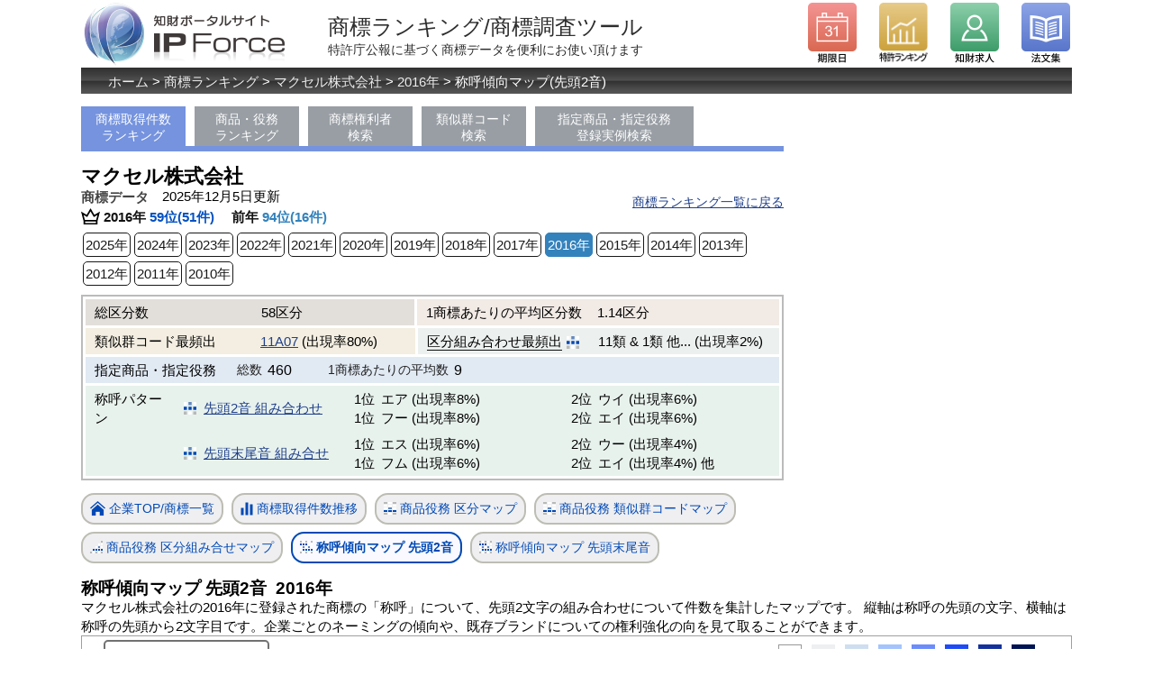

--- FILE ---
content_type: text/html; charset=UTF-8
request_url: https://ipforce.jp/shohyo/apview-graph?idDLAp=860&y=2016&type=6
body_size: 31861
content:
<!DOCTYPE html>
<html lang="ja">
<head>
<!-- Global site tag (gtag.js) - Google Analytics -->
<script async src="https://www.googletagmanager.com/gtag/js?id=UA-24351613-2"></script>
<script>
  window.dataLayer = window.dataLayer || [];
  function gtag(){dataLayer.push(arguments);}
  gtag('js', new Date());

  gtag('config', 'UA-24351613-2');
</script>
<meta charset="UTF-8">
<title>マクセル株式会社 商標の称呼傾向(先頭2音)</title>
<meta name="description" content="特許庁公報に基づき、マクセル株式会社 の登録商標の称呼について、先頭2音の組み合わせのマップを集計しています。企業ごとのネーミングの傾向や、既存ブランドについての権利強化の向を見て取ることができます。2016年の商標権取得件数 51件 (第59位)。2025年12月5日データ更新(同日発行の公報に基づき集計)。">
<meta name="viewport" content="width=device-width, initial-scale=1">
<link rel="stylesheet" href="https://ipforce.jp/css/shohyo/import_ver2020.css">
<meta property="og:title" content="マクセル株式会社 商標の称呼傾向(先頭2音)" />
<meta property="og:type" content="website" />
<meta property="og:url" content="https://ipforce.jp/shohyo/apview?idDLAp=860&y=2016" />
<meta property="og:image" content="https://ipforce.jp/img/" />
<meta property="og:description" content="特許庁公報に基づき、マクセル株式会社 の登録商標の称呼について、先頭2音の組み合わせのマップを集計しています。企業ごとのネーミングの傾向や、既存ブランドについての権利強化の向を見て取ることができます。2016年の商標権取得件数 51件 (第59位)。2025年12月5日データ更新(同日発行の公報に基づき集計)。" />

<link rel="stylesheet" type="text/css" media="screen" href="https://ipforce.jp/css/shohyo/svg.css" >
<script src="https://ipforce.jp/js/jquery-3.5.1.min.js"></script>
<script src="https://ipforce.jp/js/shohyo/d3.v4.min.js"></script>
</head>
<body>
<div id="wrapper">
<div id="HomeLogo">
	<a href="https://ipforce.jp/"><img src="https://ipforce.jp/img/common/ver2015/sub_logo_purple.png" alt="知財ポータルサイト『IP Force』ホームへ"></a>
</div>
<div id="pageinfo">商標ランキング/商標調査ツール<span id="s_pageinfo">特許庁公報に基づく商標データを便利にお使い頂けます</span></div>
<div id="top_header">
	<div id="hd_icon_left_1"><a href="https://ipforce.jp/Kigen"><span class="nondis">期限日</span></a></div>
	<div id="hd_icon_left_2"><a href="https://ipforce.jp/Data"><span class="nondis">特許ランキング</span></a></div>
	<div id="hd_icon_left_4"><a href="https://ipforce.jp/Kyuujin"><span class="nondis">知財求人</span></a></div>
	<div id="hd_icon_left_3" class="hd_icon_right"><a href="https://ipforce.jp/Houbun"><span class="nondis">法文集</span></a></div>

</div>
<div class="clear"></div>
<div id="panlst">
	<p id="topicpass"><a href="https://ipforce.jp/">ホーム</a> &gt; <a href="https://ipforce.jp/shohyo">商標ランキング</a> &gt; <a href="https://ipforce.jp/shohyo/apview?idDLAp=860">マクセル株式会社</a> &gt; <a href="https://ipforce.jp/shohyo/apview?idDLAp=860&y=2016">2016年</a> &gt; 称呼傾向マップ(先頭2音)</p>
</div>

<div id="subpage_left_coulmn">

<ul id="gmenu_ul">
	<li class="gemnu-on"><a href="https://ipforce.jp/shohyo">商標取得件数<br />ランキング</a></li>
	<li class="ms"><a href="https://ipforce.jp/shohyo/syouhin-ekimu-ranking">商品・役務<br />ランキング</a></li>
	<li class="ms"><a href="https://ipforce.jp/shohyo/ap-search">商標権利者<br />検索</a></li>
	<li class="ms"><a href="https://ipforce.jp/shohyo/ruijigun-search">類似群コード<br />検索</a></li>
	<li class="ms2"><a href="https://ipforce.jp/shohyo/syouhin-ekimu-search">指定商品・指定役務<br />登録実例検索</a></li>
</ul>
<div style="clear: both;"></div>
	<div style="position:relative;">
		<h1>マクセル株式会社<span id="h1_s">商標データ</span></h1>
		<p id="volumeNo-update-1-1">2025年12月5日更新</p>
		<p id="ap-ranking-modoru-1"><a href="https://ipforce.jp/shohyo" class="btnAH"><span>商標ランキング一覧に戻る</span></a></p>
	</div>

	<div id="apHead-1">
        <img src="https://ipforce.jp/img/shohyo/rank.svg" alt="商標ランキング" width="21px" class="ap0"/>2016年<span id="j1"> 59位(51件) 　</span>前年 <span id="j2">94位(16件)</span>
	</div>
	<div id="yearlink">
			<a href="https://ipforce.jp/shohyo/apview-graph?idDLAp=860&type=6">2025年</a><a href="https://ipforce.jp/shohyo/apview-graph?idDLAp=860&y=2024&type=6">2024年</a><a href="https://ipforce.jp/shohyo/apview-graph?idDLAp=860&y=2023&type=6">2023年</a><a href="https://ipforce.jp/shohyo/apview-graph?idDLAp=860&y=2022&type=6">2022年</a><a href="https://ipforce.jp/shohyo/apview-graph?idDLAp=860&y=2021&type=6">2021年</a><a href="https://ipforce.jp/shohyo/apview-graph?idDLAp=860&y=2020&type=6">2020年</a><a href="https://ipforce.jp/shohyo/apview-graph?idDLAp=860&y=2019&type=6">2019年</a><a href="https://ipforce.jp/shohyo/apview-graph?idDLAp=860&y=2018&type=6">2018年</a><a href="https://ipforce.jp/shohyo/apview-graph?idDLAp=860&y=2017&type=6">2017年</a><a class="yearlink-on" href="https://ipforce.jp/shohyo/apview-graph?idDLAp=860&y=2016&type=6">2016年</a><a href="https://ipforce.jp/shohyo/apview-graph?idDLAp=860&y=2015&type=6">2015年</a><a href="https://ipforce.jp/shohyo/apview-graph?idDLAp=860&y=2014&type=6">2014年</a><a href="https://ipforce.jp/shohyo/apview-graph?idDLAp=860&y=2013&type=6">2013年</a><a href="https://ipforce.jp/shohyo/apview-graph?idDLAp=860&y=2012&type=6">2012年</a><a href="https://ipforce.jp/shohyo/apview-graph?idDLAp=860&y=2011&type=6">2011年</a><a href="https://ipforce.jp/shohyo/apview-graph?idDLAp=860&y=2010&type=6">2010年</a>		</div>
	<div id="apHead-2">
				<table class="tb-apH" id="tbh2-1">
			<tr class="t-up"><th class="tbg1">総区分数</th><td class="suji00" id="tbg1s">58区分</td><th class="tbg2">1商標あたりの平均区分数</th><td class="suji00s" id="tbg2s">1.14区分</td></tr>
			<tr class="unTr"><th class="tbg3">類似群コード最頻出</th><td class="suji00" id="tbg3s"><a href="https://ipforce.jp/shohyo/ruijigun?code=11A07&kubun=11">11A07</a> (出現率80%)</td><th class="tbg4 aDiv">区分組み合わせ最頻出<img src="https://ipforce.jp/img/shohyo/apm.svg" alt="区分組み合せマップ" width="14px" class="ap3"/><a href="https://ipforce.jp/shohyo/apview-graph?idDLAp=860&y=2016&type=4"></a></th><td class="suji00s" id="tbg4s">11類 &AMP; 1類 他... (出現率2%)</td></tr>
		</table>
		<table class="tb-apH" id="tbh2-2">
			<tr><th>指定商品・指定役務</th><td class="moji00">総数</td><td class="suji01">460</td><td class="moji01">1商標あたりの平均数</td><td class="suji01 sur">9</td></tr>
		</table>
		<table class="tb-apH" id="tbh2-3">
            <tr>
				<th>称呼パターン</th>
				<td class="moji02-1">
					<img src="https://ipforce.jp/img/shohyo/apm.svg" alt="称呼傾向マップ(先頭末尾)" width="14px" class="ap2" />
					<a class="apg-on" href="https://ipforce.jp/shohyo/apview-graph?idDLAp=860&y=2016&type=6">先頭2音 組み合わせ</a>
				<td class="pat-juni">
																																							<span class="jyuni">1位</span>エア (出現率8%)
							<br />
													<span class="jyuni">1位</span>フー (出現率8%)
							<br />
															</td>
				<td class="pat-juni">
																																									<span class="jyuni">2位</span>ウイ (出現率6%)
							<br />
													<span class="jyuni">2位</span>エイ (出現率6%)
							<br />
															</td>
			</tr>
			<tr>
				<th></th>
				<td class="moji02-1">
					<img src="https://ipforce.jp/img/shohyo/apm.svg" alt="称呼傾向マップ(先頭末尾)" width="14px" class="ap2" />
					<a href="https://ipforce.jp/shohyo/apview-graph?idDLAp=860&y=2016&type=5">先頭末尾音 組み合せ</a>
				</td>
				<td class="pat-juni">
																																							<span class="jyuni">1位</span>エス (出現率6%)
							<br />
													<span class="jyuni">1位</span>フム (出現率6%)
							<br />
															</td>
				<td class="pat-juni">
																																									<span class="jyuni">2位</span>ウー (出現率4%)
							<br />
													<span class="jyuni">2位</span>エイ (出現率4%)
							他<br />
															</td>
			</tr>
		</table>
		
	</div>

	<div id="graphDsp">
	    <p>
		<a href="https://ipforce.jp/shohyo/apview?idDLAp=860&y=2016"><img src="https://ipforce.jp/img/shohyo/apm01.png" alt="企業TOP/商標一覧" width="17px" class="ap1"/>企業TOP/商標一覧</a>
		<a href="https://ipforce.jp/shohyo/apview-graph?idDLAp=860&y=2016&type=1"><img src="https://ipforce.jp/img/shohyo/apm02.png" alt="商標取得件数推移" width="14px" class="ap2"/>商標取得件数推移</a>
		<a href="https://ipforce.jp/shohyo/apview-graph?idDLAp=860&y=2016&type=2"><img src="https://ipforce.jp/img/shohyo/apm03.png" alt="商標取得区分マップ" width="14px" class="ap2"/>商品役務 区分マップ</a>
		<a href="https://ipforce.jp/shohyo/apview-graph?idDLAp=860&y=2016&type=3"><img src="https://ipforce.jp/img/shohyo/apm03.png" alt="商標取得類似群マップ" width="14px" class="ap2"/>商品役務 類似群コードマップ</a>
		<a href="https://ipforce.jp/shohyo/apview-graph?idDLAp=860&y=2016&type=4"><img src="https://ipforce.jp/img/shohyo/apm04.png" alt="区分組み合せマップ" width="14px" class="ap2"/>商品役務 区分組み合せマップ</a>
		<a class="apg-on" href="https://ipforce.jp/shohyo/apview-graph?idDLAp=860&y=2016&type=6"><img src="https://ipforce.jp/img/shohyo/apm05.png" alt="称呼傾向マップ(先頭２文字)" width="14px" class="ap2"/>称呼傾向マップ 先頭2音</a>
		<a href="https://ipforce.jp/shohyo/apview-graph?idDLAp=860&y=2016&type=5"><img src="https://ipforce.jp/img/shohyo/apm05.png" alt="称呼傾向マップ(先頭末尾)" width="14px" class="ap2"/>称呼傾向マップ 先頭末尾音</a>
		
		</p>
	</div>

<h2>称呼傾向マップ 先頭2音<span id="s-graphYear">2016年</span></h2>
</div>
<div id="subpage_right_coulmn">
	<div id="col2_Ads">
<div id="col2_Ads1"></div>
<script type="text/javascript" src="https://ipforce.jp/js/ajax-ads.js"></script>
<script type="text/javascript">
<!--
getads_multi(["#col2_Ads1"], "subpage_RU", "3");
//-->
</script>

	</div>
</div>

<div id="mainCon">
    <span style="display:none;" id="type">6</span>
<p>
マクセル株式会社の2016年に登録された商標の「称呼」について、先頭2文字の組み合わせについて件数を集計したマップです。
縦軸は称呼の先頭の文字、横軸は称呼の先頭から2文字目です。企業ごとのネーミングの傾向や、既存ブランドについての権利強化の向を見て取ることができます。</p>

<div id="dispgraph-outer">
	<div id="graphDispHead1">
			<div id="d_legend_1">
					<div class="d_legend_bin">
				<div id="d_legend_bin_rec_1"></div>
				<div class="d_legend_bin_label"><span id="legend_bin_label_1" ></span>件</div>
			</div>
					<div class="d_legend_bin">
				<div id="d_legend_bin_rec_2"></div>
				<div class="d_legend_bin_label"><span id="legend_bin_label_2" ></span><span class="legend-nyoro">～</span></div>
			</div>
					<div class="d_legend_bin">
				<div id="d_legend_bin_rec_3"></div>
				<div class="d_legend_bin_label"><span id="legend_bin_label_3" ></span><span class="legend-nyoro">～</span></div>
			</div>
					<div class="d_legend_bin">
				<div id="d_legend_bin_rec_4"></div>
				<div class="d_legend_bin_label"><span id="legend_bin_label_4" ></span><span class="legend-nyoro">～</span></div>
			</div>
					<div class="d_legend_bin">
				<div id="d_legend_bin_rec_5"></div>
				<div class="d_legend_bin_label"><span id="legend_bin_label_5" ></span><span class="legend-nyoro">～</span></div>
			</div>
					<div class="d_legend_bin">
				<div id="d_legend_bin_rec_6"></div>
				<div class="d_legend_bin_label"><span id="legend_bin_label_6" ></span><span class="legend-nyoro">～</span></div>
			</div>
					<div class="d_legend_bin">
				<div id="d_legend_bin_rec_7"></div>
				<div class="d_legend_bin_label"><span id="legend_bin_label_7" ></span><span class="legend-nyoro">～</span></div>
			</div>
					<div class="d_legend_bin">
				<div id="d_legend_bin_rec_8"></div>
				<div class="d_legend_bin_label"><span id="legend_bin_label_8" ></span><span class="legend-nyoro">～</span></div>
			</div>
				</div>
		</div>
	<div id="dispgraph">	<svg id="SyoukoKeikouMap"></svg>
	<div id="tooltip_syoukokeikou" class="infotip infotip-type5"></div>




	<div id="graph-data" style="display:none;">[[1,0,0,0,0,0,0,0,0,0,0,0,0,0,0,0,0,0,0,0,0,0,0,0,0,0,0,0,0,0,0,0,0,0,0,0,0,0,0,0,1,0,0,0,0,0,1,0,0,0,0,0,0,0,0,0,0,0,0,0,0,0,0,0,0,0,0,0,0,0,0,0,0],[0,0,0,0,0,0,0,0,0,0,0,0,0,0,0,0,0,0,0,0,0,0,0,0,0,0,0,0,0,0,0,0,0,0,0,0,0,0,0,0,0,0,0,0,0,0,0,0,0,0,0,0,0,0,0,0,0,0,0,0,0,0,0,0,0,0,0,0,0,0,0,0,0],[0,3,0,0,0,0,0,0,0,0,0,0,0,0,0,0,0,0,0,0,0,0,0,0,0,0,0,0,0,0,0,0,0,0,0,0,0,0,0,0,2,0,0,0,0,0,0,0,0,0,0,0,0,0,0,0,0,0,0,0,0,0,0,0,0,0,0,0,0,0,0,0,0],[4,3,0,0,0,0,0,0,0,0,0,0,1,0,0,0,2,0,0,0,0,0,0,0,0,0,0,2,0,0,0,0,1,0,0,0,0,0,0,0,0,0,0,0,0,0,0,0,0,0,0,0,0,0,0,0,0,0,0,0,0,0,0,0,0,0,0,0,0,0,0,0,0],[0,0,0,0,0,0,0,0,0,0,0,0,0,0,0,0,0,0,0,0,0,0,0,0,0,0,0,0,0,0,0,0,0,0,0,0,0,0,0,0,0,0,0,0,0,0,1,0,0,0,0,0,0,0,0,0,0,0,0,0,0,0,0,0,0,0,0,0,0,0,0,0,0],[0,1,0,0,0,0,0,0,0,0,0,0,1,0,0,2,0,0,0,0,0,0,0,0,0,0,0,0,0,0,0,0,0,0,0,0,0,0,0,0,0,0,0,0,0,0,0,0,0,0,0,0,0,0,0,0,0,0,0,0,0,0,0,0,0,0,0,0,0,0,0,0,0],[0,0,0,0,0,0,0,0,0,0,0,0,0,0,0,0,0,0,0,0,0,0,0,0,0,0,0,0,0,0,0,0,0,0,0,0,0,0,0,0,0,0,0,0,0,0,0,0,0,0,0,0,0,0,0,0,0,0,0,0,0,0,0,0,0,0,0,0,0,0,0,0,0],[0,0,0,0,0,0,0,0,0,0,0,0,0,0,0,0,0,0,0,0,0,0,0,0,0,0,0,0,0,0,0,0,0,0,0,0,0,0,0,0,0,0,0,0,0,0,0,0,0,0,0,0,0,0,0,0,0,0,0,0,0,0,0,0,0,0,0,0,0,0,0,0,0],[0,0,0,0,0,0,0,0,0,0,0,0,0,0,0,0,0,0,0,0,0,0,0,0,0,0,0,0,0,0,0,0,0,0,0,0,0,0,0,0,0,0,0,0,0,0,0,0,0,0,0,0,0,0,0,0,0,0,0,0,0,0,0,0,0,0,0,0,0,0,0,0,0],[0,0,0,0,0,0,0,0,0,0,0,0,0,0,0,0,0,0,0,0,0,0,0,0,0,0,0,0,0,0,0,0,0,0,0,0,0,0,0,0,0,0,0,0,0,0,1,0,0,0,0,0,0,0,0,0,0,0,0,0,0,0,0,0,0,0,0,0,0,0,0,0,0],[0,0,0,0,0,0,0,0,0,0,0,0,0,0,0,0,0,0,0,1,0,0,0,0,0,0,0,0,0,0,0,0,0,0,0,0,0,0,0,0,0,0,0,0,0,0,1,0,0,0,0,0,0,0,0,0,0,0,0,0,0,0,0,0,0,0,0,0,0,0,0,0,0],[0,0,0,0,0,0,0,0,0,0,0,0,0,0,0,0,0,0,0,0,0,0,0,0,0,0,0,0,0,0,0,0,0,0,0,0,0,0,0,0,0,0,0,0,0,0,1,0,0,0,0,0,0,0,0,0,0,0,0,0,0,0,0,0,0,0,0,0,0,0,0,0,0],[0,1,0,0,0,0,0,0,0,0,0,0,0,0,0,0,0,0,0,0,0,0,0,0,0,0,0,0,0,0,0,0,1,0,0,0,0,0,0,0,0,0,0,0,0,0,0,0,0,0,0,0,0,0,0,0,0,0,0,0,0,0,0,0,0,0,0,0,0,0,0,0,0],[0,0,0,0,0,0,0,0,0,0,0,0,0,0,0,0,0,0,0,0,0,0,0,0,0,0,0,0,0,0,0,0,0,0,0,0,0,0,0,0,0,0,0,0,0,0,0,0,0,0,0,0,0,0,0,0,0,0,0,0,0,0,0,0,0,0,0,0,0,0,0,0,0],[0,0,0,0,0,0,0,0,0,0,0,0,0,0,0,0,0,0,0,0,0,0,0,0,0,0,0,0,0,0,0,0,0,0,0,0,0,0,0,0,0,0,0,0,0,0,0,0,0,0,0,0,0,0,0,0,0,0,0,0,0,0,0,0,0,0,0,0,0,0,0,0,0],[0,0,0,0,0,0,0,0,0,0,0,0,0,0,0,0,0,0,0,0,0,0,0,0,0,0,0,0,0,0,0,0,0,0,0,0,0,0,0,0,0,0,0,0,0,0,1,0,0,0,0,0,0,0,0,0,0,0,0,0,0,0,0,0,0,0,0,0,0,0,0,0,0],[0,0,0,0,0,0,0,0,0,0,0,0,0,0,0,0,0,0,0,0,0,0,0,0,0,0,0,0,0,0,0,0,0,0,0,0,0,0,0,0,0,0,0,0,0,0,1,0,0,0,0,0,0,0,0,0,0,0,0,0,0,0,0,0,0,0,0,0,0,0,0,0,0],[0,0,0,0,0,0,0,0,0,0,0,0,0,0,0,0,0,0,0,0,0,0,0,0,0,0,0,0,0,0,0,0,0,0,0,0,0,0,0,0,0,0,0,0,0,0,0,0,0,0,0,0,0,0,0,0,0,0,0,0,0,0,0,0,0,0,0,0,0,0,0,0,0],[0,2,0,0,0,0,0,0,0,0,0,0,1,0,0,0,0,0,0,0,0,0,0,0,0,0,0,0,0,0,0,0,0,0,0,0,0,0,0,0,0,0,0,0,0,1,0,0,0,0,0,0,0,0,0,0,0,0,0,0,0,0,0,0,0,0,0,0,0,0,0,0,0],[0,0,0,0,0,0,0,0,0,0,0,0,0,0,0,0,0,0,0,0,0,0,0,0,0,0,0,0,0,0,0,0,0,0,0,0,0,0,0,0,0,0,0,0,0,0,0,0,0,0,0,0,0,0,0,0,0,0,0,0,0,0,0,0,0,0,0,0,0,0,0,0,0],[0,0,0,0,0,0,0,0,0,0,0,0,0,0,0,0,0,0,0,0,0,0,0,0,0,0,0,0,0,0,0,0,0,0,0,0,0,0,0,0,0,0,0,0,0,0,0,0,0,0,0,0,0,0,0,0,0,0,0,0,0,0,0,0,0,0,0,0,0,0,0,0,0],[0,0,0,0,0,0,0,0,0,0,0,0,0,0,0,0,0,0,0,0,0,0,0,0,0,0,0,0,0,0,0,0,0,0,0,0,0,0,0,0,0,0,0,0,0,0,0,0,0,0,0,0,0,0,0,0,0,0,0,0,0,0,0,0,0,0,0,0,0,0,0,0,0],[0,0,0,0,0,0,0,0,0,0,0,0,0,0,0,0,0,0,0,0,0,0,0,0,0,0,0,0,0,0,0,0,0,0,0,0,0,0,0,0,0,0,0,0,0,0,0,0,0,0,0,0,0,0,0,0,0,0,0,0,0,0,0,0,0,0,0,0,0,0,0,0,0],[0,0,0,0,0,0,0,0,0,0,0,0,0,0,0,0,0,0,0,0,0,0,0,0,0,0,0,0,0,0,0,0,0,0,0,0,0,0,0,0,0,0,0,0,0,0,0,0,0,0,0,0,0,0,0,0,0,0,0,0,0,0,0,0,0,0,0,0,0,0,0,0,0],[0,1,0,0,0,0,0,0,0,0,0,0,0,0,0,0,0,0,0,0,0,0,0,0,0,0,0,0,0,0,0,0,0,0,0,0,0,0,0,0,0,0,0,0,0,0,0,0,0,0,0,0,0,0,0,0,0,0,0,0,0,0,0,0,0,0,0,0,0,0,0,0,0],[0,0,0,0,0,0,0,0,0,0,0,0,0,0,0,0,0,0,0,0,0,0,0,0,0,0,0,0,0,0,0,0,0,0,0,0,0,0,0,0,0,0,0,0,0,0,0,0,0,0,0,0,0,0,0,0,0,0,0,0,0,0,0,0,0,0,0,0,0,0,0,0,0],[0,0,0,0,0,1,0,0,0,0,0,0,0,0,0,0,0,0,0,0,0,0,0,0,0,0,0,0,0,0,0,0,0,0,0,0,0,0,0,0,0,0,0,0,0,0,0,0,0,0,0,0,0,0,0,0,0,0,0,0,0,0,0,0,0,0,0,0,0,0,0,0,0],[0,1,0,0,0,0,0,0,0,0,0,0,0,0,0,0,0,0,0,0,0,0,0,0,0,0,0,0,0,0,0,0,0,0,0,0,0,0,0,0,0,2,0,0,0,1,4,0,0,0,0,0,0,0,0,0,0,0,0,0,0,0,0,0,0,0,0,0,0,0,0,0,0],[0,0,0,0,0,0,0,0,0,0,0,0,0,0,0,0,0,0,0,0,0,0,0,0,0,0,0,0,0,0,0,0,0,0,0,0,0,0,0,0,1,0,0,0,0,0,0,0,0,0,0,0,0,0,0,0,0,0,0,0,0,0,0,0,0,0,0,0,0,0,0,0,0],[0,0,0,0,0,0,0,0,0,0,0,0,0,0,0,0,0,0,0,0,0,0,0,0,0,0,0,0,0,0,0,0,0,0,0,0,0,0,0,0,0,0,0,0,0,0,0,0,0,0,0,0,0,0,0,0,0,0,0,0,0,0,0,0,0,0,0,0,0,0,0,0,0],[0,1,0,0,0,0,0,1,0,0,0,0,0,0,0,0,0,0,0,0,0,0,0,0,0,0,0,0,0,0,0,0,0,0,0,0,0,0,0,0,0,0,0,0,0,0,0,0,0,0,0,0,0,1,0,0,0,0,0,0,0,0,0,0,0,0,0,0,0,0,0,0,0],[0,0,0,0,0,0,0,0,0,0,0,0,0,0,0,0,0,0,0,0,0,0,0,0,0,0,0,0,0,0,0,0,0,0,0,0,0,0,1,0,0,0,0,0,0,0,0,0,0,0,0,0,0,0,0,0,0,0,0,0,0,0,0,0,0,0,0,0,0,0,0,0,0],[0,0,0,0,0,0,0,0,0,0,0,0,0,0,0,0,0,0,0,0,0,0,0,0,0,0,0,0,0,0,0,0,0,0,0,0,0,0,0,0,0,0,0,0,0,0,0,0,0,0,0,0,0,0,0,0,0,0,0,0,0,0,0,0,0,0,0,0,0,0,0,0,0],[0,0,0,0,0,0,0,0,0,0,0,0,0,0,0,0,0,0,0,0,0,0,0,0,0,0,0,0,0,0,0,0,0,0,0,0,0,0,0,0,0,0,0,0,0,0,0,0,0,0,0,0,0,0,0,0,0,0,0,0,0,0,0,0,0,0,0,0,0,0,0,0,0],[0,0,0,0,0,0,0,0,0,0,0,0,0,0,0,0,0,0,0,0,0,0,0,0,0,0,0,0,0,0,0,1,0,0,0,0,0,0,0,0,0,0,0,0,0,0,0,0,0,0,0,0,0,0,0,0,0,0,0,0,0,0,0,0,0,0,0,0,0,0,0,0,0],[0,0,0,0,0,0,0,0,0,0,0,0,0,0,0,0,0,0,0,0,0,0,0,0,0,0,0,0,0,0,0,0,0,0,0,0,0,0,0,0,0,0,0,0,0,0,0,0,0,0,0,0,0,0,0,0,0,0,0,0,0,0,0,0,0,0,0,0,0,0,0,0,0],[0,0,1,0,0,0,0,0,0,0,0,0,0,0,0,0,0,0,0,0,0,0,0,0,0,0,0,0,0,0,0,0,0,0,0,0,0,0,0,0,0,0,0,0,0,0,0,0,0,0,0,0,0,0,0,0,0,0,0,0,0,0,0,0,0,0,0,0,0,0,0,0,0],[0,0,0,0,0,0,0,0,0,0,0,0,0,0,0,0,0,0,0,0,0,0,0,0,0,0,0,0,0,0,0,0,0,0,0,0,0,0,0,0,0,0,0,0,0,0,0,0,0,0,0,0,0,0,0,0,0,0,0,0,0,0,0,0,0,0,0,0,0,0,0,0,0],[0,0,0,0,0,0,0,0,0,0,0,0,0,0,0,0,0,0,0,0,0,0,0,0,0,0,0,0,0,0,0,0,0,0,0,0,0,0,0,0,0,0,0,0,0,0,0,0,0,0,0,0,0,0,0,0,0,0,0,0,0,0,0,0,0,0,0,0,0,0,0,0,0],[0,0,0,0,0,0,0,1,0,0,0,0,0,0,0,0,0,0,0,0,0,0,0,0,0,0,0,0,0,0,0,0,0,0,0,0,0,0,0,0,0,0,0,0,0,0,0,0,0,0,0,0,0,0,0,0,0,0,0,0,0,0,0,0,0,0,0,0,0,0,0,0,0],[0,0,0,0,0,0,0,0,0,0,0,0,0,0,0,0,0,0,0,0,0,0,0,0,0,0,0,0,0,0,0,2,0,0,0,0,0,0,0,0,0,0,0,0,0,0,0,0,0,0,0,0,0,0,0,0,0,0,0,0,0,0,0,0,0,0,0,0,0,0,0,0,0],[0,0,0,0,0,0,0,0,0,0,0,0,0,0,0,0,0,0,0,0,0,0,0,0,0,0,0,0,0,0,0,0,0,0,0,0,0,0,0,0,0,0,0,0,0,0,0,0,0,0,0,0,0,0,0,0,0,0,0,0,0,0,0,0,0,0,0,0,0,0,0,0,0],[0,0,0,0,0,0,0,0,0,0,0,0,0,0,0,0,0,0,0,0,0,0,0,0,0,0,0,0,0,0,0,0,0,0,0,0,0,0,0,0,0,0,0,0,0,0,0,0,0,0,0,0,0,0,0,0,0,0,0,0,0,0,0,0,0,0,0,0,0,0,0,0,0],[0,0,0,0,0,0,0,0,0,0,0,0,0,0,0,0,0,0,0,0,0,0,0,0,0,0,0,0,0,0,0,0,0,0,0,0,0,0,0,0,0,0,0,0,0,0,0,0,0,0,0,0,0,0,0,0,0,0,0,0,0,0,0,0,0,0,0,0,0,0,0,0,0],[0,0,0,0,0,0,0,0,0,0,0,0,0,0,0,0,0,0,0,0,0,0,0,0,0,0,0,0,0,0,0,0,0,0,0,0,0,0,0,0,0,0,0,0,0,0,0,0,0,0,0,0,0,0,0,0,0,0,0,0,0,0,0,0,0,0,0,0,0,0,0,0,0],[0,0,0,0,0,0,0,0,0,0,0,0,0,0,0,0,0,0,0,0,0,0,0,0,0,0,0,0,0,0,0,0,0,0,0,0,0,0,0,0,0,0,0,0,0,0,0,0,0,0,0,0,0,0,0,0,0,0,0,0,0,0,0,0,0,0,0,0,0,0,0,0,0],[0,0,0,0,0,0,0,0,0,0,0,0,0,0,0,0,0,0,0,0,0,0,0,0,0,0,0,0,0,0,0,0,0,0,0,0,0,0,0,0,0,0,0,0,0,0,0,0,0,0,0,0,0,0,0,0,0,0,0,0,0,0,0,0,0,0,0,0,0,0,0,0,0],[0,0,0,0,0,0,0,0,0,0,0,0,0,0,0,0,0,0,0,0,0,0,0,0,0,0,0,0,0,0,0,0,0,0,0,0,0,0,1,0,0,0,0,0,0,0,0,0,0,0,0,0,0,0,0,0,0,0,0,0,0,0,0,0,0,0,0,0,0,0,0,0,0],[0,0,0,0,0,0,0,0,0,0,0,0,0,0,0,0,0,0,0,0,0,0,0,0,0,0,0,0,0,0,0,0,0,0,0,0,0,0,0,0,0,0,0,0,0,0,0,0,0,0,0,0,0,0,0,0,0,0,0,0,0,0,0,0,0,0,0,0,0,0,0,0,0],[0,0,0,0,0,0,0,0,0,0,0,0,0,0,0,0,0,0,0,0,0,0,0,0,0,0,0,0,0,0,0,0,0,0,0,0,0,0,1,1,0,0,0,0,0,0,0,0,0,0,0,0,0,0,0,0,0,0,0,0,0,0,0,0,0,0,0,0,0,0,0,0,0],[0,0,0,0,0,0,0,0,0,0,0,0,0,0,0,0,0,0,0,0,0,0,0,0,0,0,0,0,0,0,0,0,0,0,0,0,0,0,0,0,0,0,0,0,0,0,0,0,0,0,0,0,0,0,0,0,0,0,0,0,0,0,0,0,0,0,0,0,0,0,0,0,0],[0,0,0,0,0,0,0,0,0,0,0,0,0,0,0,0,0,0,0,0,0,0,0,0,0,0,0,0,0,0,0,0,0,0,0,0,0,0,0,0,0,0,0,0,0,0,0,0,0,0,0,0,0,0,0,0,0,0,0,0,0,0,0,0,0,0,0,0,0,0,0,0,0],[0,0,0,0,0,0,0,0,0,0,0,0,0,0,0,0,0,0,0,0,0,0,0,0,0,0,0,0,0,0,0,0,0,0,0,0,0,0,0,0,0,0,0,0,0,0,0,0,0,0,0,0,0,0,0,0,0,0,0,0,0,0,0,0,0,0,0,0,0,0,0,0,0],[0,0,0,0,0,0,0,0,0,0,0,0,0,0,0,0,0,0,0,0,0,0,0,0,0,0,0,0,0,0,0,0,0,0,0,0,0,0,0,0,0,0,0,0,0,0,0,0,0,0,0,0,0,0,0,0,0,0,0,0,0,0,0,0,0,0,0,0,0,0,0,0,0],[0,0,0,0,0,0,0,0,0,0,0,0,0,0,0,0,0,0,0,0,0,0,0,0,0,0,0,0,0,0,0,0,0,0,0,0,0,0,0,0,0,0,0,0,0,0,0,0,0,0,0,0,0,0,0,0,0,0,0,0,0,0,0,0,0,0,0,0,0,0,0,0,0],[0,0,0,0,0,0,0,0,0,0,0,0,0,0,0,0,0,0,0,0,0,0,0,0,0,0,0,0,0,0,0,0,0,0,0,0,0,0,0,0,0,0,0,0,0,0,0,0,0,0,0,0,0,0,0,0,0,0,0,0,0,0,0,0,0,0,0,0,0,0,0,0,0],[0,0,0,0,0,0,0,0,0,0,0,0,0,0,0,0,0,0,0,0,0,0,0,0,0,0,0,0,0,0,0,0,0,0,0,0,0,0,0,0,0,0,0,0,0,0,0,0,0,0,0,0,0,0,0,0,0,0,0,0,0,0,0,0,0,0,0,0,0,0,0,0,0],[0,0,0,0,0,0,0,0,0,0,0,0,0,0,0,0,0,0,0,0,0,0,0,0,0,0,0,0,0,0,0,0,0,0,0,0,0,0,0,0,0,0,0,0,0,0,0,0,0,0,0,0,0,0,0,0,0,0,0,0,0,0,0,0,1,0,0,0,0,0,0,0,0],[0,0,0,0,0,0,0,0,0,0,0,0,0,0,0,0,0,0,0,0,0,0,0,0,0,0,0,0,0,0,0,0,0,0,0,0,0,0,0,0,0,0,0,0,0,0,0,0,0,0,0,0,0,0,0,0,0,0,0,0,0,0,0,0,0,0,0,0,0,0,0,0,0],[0,0,0,0,0,0,0,0,0,0,0,0,0,0,0,0,0,0,0,0,0,0,0,0,0,0,0,0,0,0,0,0,0,0,0,0,0,0,0,0,0,0,0,0,0,0,0,0,0,0,0,0,0,0,0,0,0,0,0,0,0,0,0,0,0,0,0,0,0,0,0,0,0],[0,0,0,0,0,0,0,0,0,0,0,0,0,0,0,0,0,0,0,0,0,0,0,0,0,0,0,0,0,0,0,0,0,0,0,0,0,0,0,0,0,0,0,0,0,0,0,0,0,0,0,0,1,0,0,0,0,0,0,0,0,0,0,0,0,0,0,0,0,0,0,0,0],[0,0,0,0,0,0,0,0,0,0,0,0,0,0,0,0,0,0,0,0,0,0,0,0,0,0,0,0,0,0,0,0,0,0,0,0,0,0,0,0,0,0,0,0,0,0,0,0,0,0,0,0,0,0,0,0,0,0,0,0,0,0,0,0,0,0,0,0,0,0,0,0,0],[0,0,0,0,0,0,0,0,0,0,0,0,0,0,0,0,0,0,0,0,0,0,0,0,0,0,0,0,0,0,0,0,0,0,0,0,0,0,0,1,0,0,0,0,0,0,0,0,0,0,0,0,0,0,0,0,0,0,0,0,0,0,0,0,0,0,0,0,0,0,0,0,0],[0,0,0,0,0,0,0,0,0,0,0,0,0,0,0,0,0,0,0,0,0,0,0,0,0,0,0,0,0,0,0,0,0,0,0,0,0,0,0,0,0,0,0,0,0,0,0,0,0,0,0,0,0,1,0,0,0,0,0,0,0,0,0,0,0,0,0,0,0,0,0,0,0],[0,1,0,0,0,0,0,0,0,0,0,0,0,0,0,0,0,0,0,0,0,0,0,0,0,0,0,0,0,0,0,0,0,0,0,0,0,0,0,0,0,0,0,0,0,0,0,0,0,0,0,0,0,0,0,0,0,0,0,0,0,0,0,0,0,0,0,0,0,0,0,0,0],[0,0,0,0,0,0,0,0,0,0,0,0,0,0,0,0,0,0,0,0,0,0,0,0,0,0,0,0,0,0,0,0,0,0,0,0,0,0,1,0,0,0,0,0,0,0,0,0,0,0,0,0,0,0,0,0,0,0,0,0,0,0,0,0,0,0,0,0,0,0,0,0,0],[0,0,0,0,0,0,0,0,0,0,0,0,0,0,0,0,0,0,0,0,0,0,0,0,0,0,0,0,0,0,0,0,0,0,0,0,0,0,0,1,0,0,0,0,0,0,0,0,0,0,0,0,0,0,0,0,0,0,0,0,0,0,0,0,0,0,0,0,0,0,0,0,0],[0,0,0,0,0,0,0,0,0,0,0,0,0,0,0,0,0,0,0,0,0,0,0,0,0,0,0,0,0,0,0,0,0,0,0,0,0,0,0,0,0,0,0,0,0,0,1,0,0,0,0,0,0,0,0,0,0,0,0,0,0,0,0,0,0,0,0,0,0,0,0,0,0],[0,1,0,0,0,0,0,0,0,0,0,0,0,0,0,0,0,0,0,0,0,0,0,0,0,0,0,0,0,0,0,0,0,0,0,0,0,0,0,0,0,0,0,0,0,0,0,0,0,0,0,0,0,0,0,0,0,0,0,0,0,0,0,0,0,0,0,0,0,0,0,0,0],[0,0,0,0,0,0,0,0,0,0,0,0,0,0,0,0,0,0,0,0,0,0,0,0,0,0,0,0,0,0,0,0,0,0,0,0,0,0,1,0,0,0,0,0,0,0,0,0,0,0,0,0,0,0,0,0,0,0,0,0,0,0,0,0,0,0,0,0,0,0,0,0,0],[0,0,0,0,0,0,0,0,0,0,0,0,0,0,0,0,0,0,0,0,0,0,0,0,0,0,0,0,0,0,0,0,0,0,0,0,0,0,0,0,0,0,0,0,0,0,0,0,0,0,0,0,0,0,0,0,0,0,0,0,0,0,0,0,0,0,0,0,0,0,0,0,0],[0,0,0,0,0,0,0,0,0,0,0,0,0,0,0,0,0,0,0,0,0,0,0,0,0,0,0,0,0,0,0,0,0,0,0,0,0,0,0,0,0,0,0,0,0,0,0,0,0,0,0,0,0,0,0,0,0,0,0,0,0,0,0,0,0,0,0,0,0,0,0,0,0],[0,0,0,0,0,0,0,0,0,0,0,0,0,0,0,0,0,0,0,0,0,0,0,0,0,0,0,0,0,0,0,0,0,0,0,0,0,0,0,0,0,0,0,0,0,0,0,0,0,0,0,0,0,0,0,0,0,0,0,0,0,0,0,0,0,0,0,0,0,0,0,0,0]]</div>
	<script>
	    var tag ="#SyoukoKeikouMap";
	    var kind = "2";
		var colorselect = "0";
	</script>
	<script src="https://ipforce.jp/js/shohyo/syoukoKeikouMap.js"></script>
</div>
	<div id="graphDisp1"></div>
</div>

<div id="dispgraph-outer2">
	<div id="dispgraph2">	<svg id="syoukoKeikouSunBurstMap"></svg>
	<div id="tooltip_sunburst" class="infotip infotip-type6"></div>
	<div id="sb-kensuuHyouji">
		<span id="sb-shohyoYear">2016年</span>
		<span id="sb-shohyoKensuu">商標登録 51件</span>
		<span id="sb-syoukoKumiawase">称呼</span><span id="sb-syoukoKumiawaseKensuu">71通り</span>
	</div>
	<script>
	    var tagS ="#syoukoKeikouSunBurstMap";
	    var kind = "2";
	</script>
	<script src="https://ipforce.jp/js/shohyo/syoukoKeikouSunBurstMap.js"></script></div>
	<div id="graphDisp2"><img src="https://ipforce.jp/img/shohyo/type6legend.png" /></div>
</div>


</div>

<div id="footBox">
<div class="block_footer">
	<div class="footer_inner">
		<ul class="footer_line">
			<li>
                <dl class="footer_inline">
					<dt>知財のニュースを調べる</dt>
                    <dd>
						<ul>
							<li><a target="_parent" href="https://ipforce.jp/News">知財ニュース</a></li>
							<li><a target="_parent" href="https://ipforce.jp/News/relatednews">知財周辺ニュース</a></li>
						</ul>
					</dd>
				</dl>
				<dl class="footer_inline">
					<dt>企業の特許を調べる</dt>
					<dd>
						<ul>
							<li><a target="_parent" href="https://ipforce.jp/Data">出願公開件数ランキング 年</a></li>
							<li><a target="_parent" href="https://ipforce.jp/Data/index/tabid/2">特許件数ランキング 年</a></li>
							<li><a target="_parent" href="https://ipforce.jp/Data/gyousyu">業種別特許ランキング</a></li>
							<li><a target="_parent" href="https://ipforce.jp/Data/charttop">日本国特許庁 特許統計データ</a></li>
						</ul>
					</dd>
				</dl>
				<dl class="footer_inline">
					<dt>知財のセミナーを調べる</dt>
					<dd>
						<ul>
							<li><a target="_parent" href="https://ipforce.jp/Event">年月の知財セミナー</a></li>
							<li><a target="_parent" href="https://ipforce.jp/Event--">年月の知財セミナー</a></li>
							<li><a target="_parent" href="https://ipforce.jp/Keisaiuser/about">知財セミナー情報掲載ご希望の方へ</a></li>
						</ul>
					</dd>
				</dl>
			</li>
			<li>
				<dl class="footer_inline">
					<dt>知財,特許事務所への求職・転職</dt>
					<dd>
						<ul>
							<li><a target="_parent" href="https://ipforce.jp/Kyuujin">特許事務所の求人をさがす</a></li>
							<li><a target="_parent" href="https://ipforce.jp/Kyuujin/tuuchi">特許事務所の求人お知らせを受取る</a></li>
							<li><a target="_parent" href="https://ipforce.jp/Kyuujin/career">知財人材インタビュー</a></li>
							<li><a target="_parent" href="https://ipforce.jp/Kyuujin/tokkyo-jimusyo-tensyoku">特許事務所への転職について</a></li>
							<li><a target="_parent" href="https://ipforce.jp/Kyuujin/aboutads">求人情報の掲載について</a></li>
						</ul>
					</dd>
					<dt>特許事務所をさがす</dt>
					<dd>
						<ul>
							<li><a target="_parent" href="https://ipforce.jp/Firm/search/pref/東京都">東京の特許事務所</a></li>
							<li><a target="_parent" href="https://ipforce.jp/Firm/search/pref/愛知県">名古屋の特許事務所</a></li>
							<li><a target="_parent" href="https://ipforce.jp/Firm/search/pref/大阪府">大阪の特許事務所</a></li>
						</ul>
					</dd>
					<dt>弁理士試験を受ける</dt>
					<dd>
						<ul>
							<li><a target="_parent" href="https://ipforce.jp/Bsiken">年の弁理士試験情報</a></li>
							<li><a target="_parent" href="https://ipforce.jp/Bsiken/toukei">弁理士試験の合格率など統計</a></li>
						</ul>
					</dd>
				</dl>
			</li>
			<li>
				<dl class="footer_inline">
					<dt>知財の法律をしらべる</dt>
					<dd>
						<ul>
							<li><a target="_parent" href="https://ipforce.jp/Houbun/houbun/hid/S34HO121">特許法</a></li>
							<li><a target="_parent" href="https://ipforce.jp/Houbun/houbun/hid/S34HO123">実用新案法</a></li>
							<li><a target="_parent" href="https://ipforce.jp/Houbun/houbun/hid/S34HO125">意匠法</a></li>
							<li><a target="_parent" href="https://ipforce.jp/Houbun/houbun/hid/S34HO127">商標法</a></li>
							<li><a target="_parent" href="https://ipforce.jp/Houbun/houbun/hid/H05HO047">不正競争防止法</a></li>
							<li><a target="_parent" href="https://ipforce.jp/Houbun/houbun/hid/S45HO048">著作権法</a></li>
							<li><a target="_parent" href="https://ipforce.jp/Houbun/houbun/hid/SK">特許・実用新案 審査基準</a></li>
						</ul>
					</dd>
					<dt>期限日をしらべる</dt>
					<dd>
						<ul>
							<li><a target="_parent" href="https://ipforce.jp/Kigen">今日に対して意見書・補正書の期限</a></li>
							<li><a target="_parent" href="https://ipforce.jp/Kigen">今日に対して審査請求期限日</a></li>
						</ul>
					</dd>
				</dl>
			</li>
			<li>
				<dl class="footer_inline">
					<dt>知財の判決をしらべる</dt>
					<dd>
						<ul>
							<li><a target="_parent" href="https://ipforce.jp/Hanketsu">最新の知財判決</a></li>
							<li><a target="_parent" href="https://ipforce.jp/Hanketsu/search/kenri/特許権/court/saikou">特許 最高裁判決</a></li>
							<li><a target="_parent" href="https://ipforce.jp/Hanketsu/search/kenri/商標権/court/saikou">商標 最高裁判決</a></li>
							<li><a target="_parent" href="https://ipforce.jp/Hanketsu/search/kenri/著作権/court/saikou">著作権 最高裁判決</a></li>
						</ul>
					</dd>
				</dl>
				<dl class="footer_inline">
					<dt>コンテンツ・リンク</dt>
					<dd>
						<ul>
							<li><a target="_parent" href="https://ipforce.jp/">IP Force トップ</a></li>
							<li><a target="_parent" href="https://ipforce.jp/Books/uresuji">売れ筋の知財書籍</a></li>
							<li><a target="_blank" href="https://www.facebook.com/ipforce.jp">公式Facebookページ</a></li>
							<li><a target="_blank" href="https://twitter.com/IPForce">公式Twitter</a></li>
							<li><a target="_blank" href="https://science-impact.co.jp/lawbook/iPhone">知財法文集アプリ(iPhone/iPad)</a></li>
							<li><a target="_blank" href="https://science-impact.co.jp/lawbook">知財法文集アプリ(Android)</a></li>
						</ul>
					</dd>
				</dl>
			</li>
			<li>
				<dl class="footer_inline">
					<dt>運営会社</dt>
                    <dd>
                        <ul>
							<li><a target="_blank" href="https://science-impact.co.jp/">株式会社サイエンスインパクト</a></li>
							<li><a href="https://ipforce.jp/Index/about">知財ポータルサイトIP Forceについて</a></li>
							<li><a href="https://ipforce.jp/Release">ユーザーの皆様へのお知らせ</a></li>
						</ul>
					</dd>
                </dl>
                <dl class="footer_inline">
					<dt>プレスの皆様へ</dt>
					<dd>
						<ul>
							<li><a href="https://science-impact.co.jp/Index/gaiyou">お問い合わせ</a></li>
						</ul>
					</dd>
					<dt>ユーザーの皆様</dt>
					<dd>
						<ul>
							<li><a href="https://ipforce.jp/Index/about">お問い合わせ・フィードバック</a></li>
						</ul>
					</dd>
				</dl>
                <dl class="footer_inline">
					<dt>広告掲載を希望の皆様へ</dt>
					<dd>
						<ul>
							<li><a href="https://ipforce.jp/adsguide">広告掲載について</a></li>
							<li><a href="https://ipforce.jp/Kyuujin/aboutads">求人広告の掲載について</a></li>
						</ul>
					</dd>
				</dl>
			</li>
		</ul>
		<div style="clear:both;"></div>
	</div>
	<address>Copyright &copy; 2010-2025 Science Impact Inc. All Rights Reserved.</address>
</div>

</div>

</div>
</body>
</html>

--- FILE ---
content_type: text/css
request_url: https://ipforce.jp/css/coulmn_2.css
body_size: 2040
content:
div.subpage_maincoulm div.niju div.sub_main_padding {
	width: auto;
	padding: 10px 30px;
}

div#wrapper {
	width: 988px;
}

div#subpage_left_coulmn {
	float: left;
	width: 678px;
}

div#subpage_right_coulmn {
	width: 300px;
	float: right;
}

div.block_footer {
	clear: both;
}

div.subpage_maincoulm div.niju div.sub_main_padding {
	padding: 0;
}

div.subpage_maincoulm, div.subpage_maincoulm div.niju {
	background-image: none;
}

div#kensaku form {
	margin: 0;
	width: 100%;
	background-image: none;
	border: 1px solid #99968C;

background: rgb(243,242,240); /* Old browsers */
background: -moz-linear-gradient(top,  rgba(243,242,240,1) 0%, rgba(255,255,255,1) 100%); /* FF3.6+ */
background: -webkit-gradient(linear, left top, left bottom, color-stop(0%,rgba(243,242,240,1)), color-stop(100%,rgba(255,255,255,1))); /* Chrome,Safari4+ */
background: -webkit-linear-gradient(top,  rgba(243,242,240,1) 0%,rgba(255,255,255,1) 100%); /* Chrome10+,Safari5.1+ */
background: -o-linear-gradient(top,  rgba(243,242,240,1) 0%,rgba(255,255,255,1) 100%); /* Opera 11.10+ */
background: -ms-linear-gradient(top,  rgba(243,242,240,1) 0%,rgba(255,255,255,1) 100%); /* IE10+ */
background: linear-gradient(to bottom,  rgba(243,242,240,1) 0%,rgba(255,255,255,1) 100%); /* W3C */
filter: progid:DXImageTransform.Microsoft.gradient( startColorstr='#f3f2f0', endColorstr='#ffffff',GradientType=0 ); /* IE6-9 */


}

p#news_chkbox {
	margin: 10px 0;
}

div#index_kanren {
}

div#newstopTab {
	width: 680px;
}

div.subpage_maincoulm h3 {
	width: 100%;
	margin: 5px 0 3px 0;
}


.color_gray {
	color: #767676;
}


p.subcoulmn_gray_link {
	font-size: 13px;
	text-align: right;
}

p.subcoulmn_gray_link a {
	color: #767676;
}


/* スマホ適用 */
@media screen and (max-width: 479px) { 

	div#subpage_right_coulmn {
    width: 90%;
    float: none;
	    margin: 10px auto;
}
div#subpage_left_coulmn {
    float: none;
    width: 90%;
	    margin: 10px auto;
}


}

--- FILE ---
content_type: text/css
request_url: https://ipforce.jp/css/parts/koremadeBox.css
body_size: 881
content:
@charset "utf-8";
h3.koremadeBox_label {
	margin: 3px 0 7px;
	text-align: center;
	padding: 5px 0 5px 0;
	border-bottom: 2px solid #000000;
	font-size:13px;
}
h3.koremadeBox_label a{
	color: #000;
	text-decoration:none;
}
h3.koremadeBox_label a:hover{
	text-decoration: underline;
}

.koremadeBox_frame {
	padding-left: 4px;
	border-left: solid 2px #72A5DB;
	margin-bottom: 5px;
	line-height: 1.4;
}

p.koremadeP1 {
	color: #72A5DB;
	font-size: 13px;
	font-weight: bold;
}

p.koremadeP2 {
	font-size: 14px;
}

p.koremadeP2 .color_gray {
	display: block;
	font-size: 12px;
}

p.koremadeP1 a {
	color: #72A5DB;
	text-decoration: none;
}

p.koremadeP1 a:hover {
	text-decoration: underline;
}
p.koremadeP2 a {
    color: #000;
    text-decoration: none;
}
p.koremadeP2 a:hover {
    color: #000;
    text-decoration: underline;
}


--- FILE ---
content_type: text/css
request_url: https://ipforce.jp/css/sp_layout.css
body_size: 6725
content:
@charset "utf-8";

@media screen and (max-width:640px){

/*
.socialbox:nth-child(odd) {
	clear: left;
}
*/

body {
	width: 100%;
}

div#wrapper {
	width: 100%;
	min-width: 100%;
	overflow: hidden;
}

div#HomeLogo, div.HomeLogo {
	float: none;
	text-align: center;
}

/*
div.container {
	width: 100%;
	display: block;
}
*/

h1#pageinfo {
	width: 100%;
	text-indent: 0;
	margin: 0;
	text-align: center;
	line-height: 1.2em;
	height: auto;
	float: none;
	font-size: 1.4em;
}

#s_pageinfo {
	display: block;
	position:static;
	font-weight: 200;
	color: #666666;
}

div#top_header {
	float: none;
	margin: 10px auto;
	display: block;
	width: 294px;
	height: 68px;
}

div#panlst {
	background-image: none;
	background-color: #333333;
}

#topicpass {
	height: auto;
	line-height: 1.3em;
	text-indent: 0;
	padding: 8px 3%;
	width: 94%;
	font-size: 0.8em;
}

#socialBtns {
	display: table;
	position: static;
	padding: 0 10px 5px;
}

/*メインカラム*/

div#subpage_left_coulmn,
div.subpage_maincoulm {
	width: 100%;
	float: none;
}

div.subpage_maincoulm div.niju div.sub_main_padding {
	width: 100%;
}

div#subpage_left_coulmn h2,
div.subpage_maincoulm h2,
div#mainCol h2 {
	width: 90%;
	height: auto;
	text-indent: 0;
	line-height: 1.2em;
	font-size: 1.3em;
	padding: 10px 3% 10px 7%;
	margin: 5px 0;
	background-repeat: no-repeat;
	background-size: cover;
}

div#subpage_left_coulmn p,
div.subpage_maincoulm p {
	width: 96%;
	padding: 5px 2%;
	margin-left: 0;
	margin-right: 0;
}

div#subpage_left_coulmn table,
div.subpage_maincoulm table {
	width: 100%;
	margin-left: 0;
	margin-right: 0;
}

div#subpage_left_coulmn img,
div.subpage_maincoulm img {
	max-width: 100%;
}

div.subpage_maincoulm_top_left {
	display: none;
}

div.subpage_maincoulm_bottom_left {
	display: none;
}

div.subpage_maincoulm {
	background-image: none;
}

div.subpage_maincoulm div.niju {
	background-image: none;
}


/*サブカラム*/

div#subpage_right_coulmn {
	width: 90%;
	padding: 0 5%;
	float: none;
	clear: both;
}

div#subpage_right_coulmn img {
	max-width: 100%;
}

#eventBox_cate1_frame, #eventBox_cate2_frame {
	width: 100%;
}

/*個別*/

/*（求人個別）*/

div#kyuujin_list table td.kinmuchi-kikan,
div.kyuujin_list table td.kinmuchi-kikan {
	display:block;
	line-height: 1.5em;
	height: auto;
	width: auto;
	padding-bottom: 0;
}

div#kyuujin_list td,
div.kyuujin_list td {
	display:block;
	line-height: 1.5em;
	height: auto;
	width: auto;
	padding-bottom: 0;
}

div#kyuujin_list table td.y-border,
div.kyuujin_list table td.y-border {
	display: none;
}

div#kyuujin_list table tr td.midasi,
div.kyuujin_list table tr td.midasi {
	display: block;
	padding-left: 25px;
	font-size: 13px;
	line-height: 1.5em;
}

#kyuujin_list .kyuujin_list_kuwasiku._top,
.kyuujin_list .kyuujin_list_kuwasiku._top {
	margin: 0 auto;
	width: auto;
}

#kyuujin_list p.kyuujin_list_firm,
.kyuujin_list p.kyuujin_list_firm {
	text-align: left;
	font-size: 0.9em;
	line-height: 1.2em;
}

.tb_accordion .td_midasi {
	padding: 6px 0 0 6px;
}


/*（セミナー個別）*/

div#mainCol h3.eventDay {
	padding: 8px  5px 4px;
	text-align: left;
	margin-left: 0;
}

#div_calendar {
	display: none;
}

div#mainCol {
	margin-bottom: 0;
}

div#announce {
	margin: 0;
	clear: both;
}

p.next, p.pre {
	text-align: left;
}

table.tbEvent {
	margin-top: 10px;
}

/*（事務所紹介個別）*/

#byKen, #byKen_1, #byKen_2, #byKen_3,
#byGyoumu, #byGyoumu_1, #byGyoumu_2, #byGyoumu_3 {
	width: auto;
	background-size: contain;
}

#byKen_2_in {
	width: 90%;
	padding: 5px 5%;
	margin: 0;
}

.tb_byKen th {
	vertical-align: top;
}

.apref {
	padding: 0 10px 0 0;
}

#pickup {
	width: auto;
	background-size: contain;
	margin-top: 10px;
}

div#subpage_left_coulmn #h2_pickupKyuujin,
div#subpage_left_coulmn #h2_pickup {
	padding: 0;
	width: 100%;
}

div.subpage_maincoulm h2 img {
	position: static;
}

#pickupKyuujin_p {
	position: static;
	text-align: right;
}

.aFirm, .aFirm_1, .aFirm_2, .aFirm_3 {
	width: auto;
	/*background-size: contain;*/
	background-image: none;
	margin-left: 0;
	margin-right: 0;
}

.aFirm_1 {
	background-image: none;
	height: auto;
}

.aFirm_1 h3 {
	/*padding-left: 10px;*/
	width: 90%;
}

.aFirm_1 h3 a {
	margin: 0;
	padding: 0;

}

.aFirm_2_in {
	/*width: 90%;*/
	padding: 5px 0;
	border: 1px solid #DDDDDD;
	background-color: #fafafa;
	margin: 0 0 0 5%;
	width: 80%;
}

.aFirm_2_in p {
	margin: 0;
}

.aFirm_2_comment {
	width: auto;
}

div.aFirm_2_in p {
	margin: 0;
	white-space: normal;
}

div.subpage_maincoulm h3 {
	/*width: 90%;*/
	margin: 0 0 0 5%;
	padding: 5px 0;
	font-size: 1.2em;
}

div.subpage_maincoulm h3 a {
	margin: 0;
	padding: 0;
}

.aFirm_2_comment {
	margin: 4px;
	background-color: #ffffff;
	overflow: visible;
	height: auto;
	line-height: 1.4em;
	padding: 7px;
	font-size: 0.9em;
}

#d_pickupKyuujin {
	margin-bottom: 0px;
}

#byGyoumu_submit {
	margin: 0;
}

.aFirm_2_in {
	margin-right: 0;
	display: block;
}

/*（弁理士試験情報個別）*/

div#nittei p.midasi {
	margin: 0 auto;
	background-image: none;
	border: 1px solid #aaa;
	width: 90%;
	height: auto;
	padding: 8px 10px;

	/* Permalink - use to edit and share this gradient: http://colorzilla.com/gradient-editor/#e6eaef+0,ffffff+100 */
	background: rgb(230,234,239); /* Old browsers */
	background: -moz-linear-gradient(top,  rgba(230,234,239,1) 0%, rgba(255,255,255,1) 100%); /* FF3.6+ */
	background: -webkit-gradient(linear, left top, left bottom, color-stop(0%,rgba(230,234,239,1)), color-stop(100%,rgba(255,255,255,1))); /* Chrome,Safari4+ */
	background: -webkit-linear-gradient(top,  rgba(230,234,239,1) 0%,rgba(255,255,255,1) 100%); /* Chrome10+,Safari5.1+ */
	background: -o-linear-gradient(top,  rgba(230,234,239,1) 0%,rgba(255,255,255,1) 100%); /* Opera 11.10+ */
	background: -ms-linear-gradient(top,  rgba(230,234,239,1) 0%,rgba(255,255,255,1) 100%); /* IE10+ */
	background: linear-gradient(to bottom,  rgba(230,234,239,1) 0%,rgba(255,255,255,1) 100%); /* W3C */
	filter: progid:DXImageTransform.Microsoft.gradient( startColorstr='#e6eaef', endColorstr='#ffffff',GradientType=0 ); /* IE6-9 */

}

body#index p.p3 {
	margin-top: 0;
}

/*（判例詳細）*/

div#hanketsuMain {
	width: 100%;
}

div#hanketsuMain h2#h2_jikenmei {
	width: 94%;
	padding: 12px 3%;
}

a#a_pdf {
	margin-top: 6px;
}

/*個別ここまで*/



}

--- FILE ---
content_type: text/css
request_url: https://ipforce.jp/css/shohyo/index.css
body_size: 23578
content:
@charset "utf-8";

table.ranking th,
td {
    border: 1px solid;
}

div#apHead-2 {
    border: solid 2px #bbb;
}

table.tb-apH {
    width: 100%;
}

table.tb-apH th {
    text-align: left;
}

img.samn {
    width: 200px;
}

img.samnM {
    max-width: 600px
}

h1 {
    font-size: 22px;
/*    line-height: 1.5em;*/
	padding: 7px 0 0 0;
}

span#h1_s {
    font-size: 15px;
    color: #444;
    margin: 0 15px 0 0;
	padding: 2px 0 1px 0;
    display: inline-block;
    vertical-align: middle;
    font-weight: bold;
	display:block;
}

div#d_h1_cover {
    position: relative;
}
p#volumeNo-update-1 {
    position: absolute;
    top: 0;
    right: 10px;
    font-size: 14px;
}
div#d_h1_cover ul li{
	font-size:14px;
	list-style-type: circle;
}
div#d_h1_cover ul {
	list-style-type: circle;
}


h2 {
    margin: 0 0 0 0;
    padding: 0 0 0 0;
    font-size: 19px;
}

span.h2-ap {
    display: block;
    font-size: 14px;
}

span.h_s_head {
	padding: 0 0 4px 0;
    display: block;
    font-size: 18px;
    line-height: 18px;
    margin: 0;
}

#gmenu_ul {
    margin: 10px 0 10px 0;
}

#gmenu_ul li {
    float: left;
    margin: 0 0 15px 0px;
}

#gmenu_ul a {
    color: #fff;
    padding: 5px 5px;
    text-decoration: none;
    background-color: #7593de;
    font-size: 14px;
    line-height: 1.3em;
}

#maindiv {
    margin: 10px 0 10px 0;
}

#maindiv h1 {
    margin: 10px 0 10px 0;
}

.ranklink {
    margin-left: 20px;
}

/*
.ranktable tr,td{
    border: none;
}*/

th.th1 {
    width: 70px;
}
th.th2 {
    width: 106px;
}
th.th4 {
    width: 65px;
}
th.th5 {
    width: 90px;
}
th.th6 {
    width: 90px;
}
table.ranking th.th7 {
    width: 90px;
    border-right: 1px #164779 solid;
}
td.td1 {
    text-align: center;
}
td.td2 {
    text-align: center;
}
td.td4 {
    text-align: center;
}
td.td5 {
    text-align: center;
}
td.td6 {
    text-align: center;
}
td.td7 {
    text-align: center;
}
td.td8 {
    text-align: center;
}
td.td9 {
    text-align: center;
}
table#tb-ap-ranking .td2 {
    text-align: left;
}
table#tb-ap-ranking .td3 {
    text-align: center;
	width:70px;
}
tr.tr-ranking-1 .td1 {
    font-weight: bold;
    color: #c70101;;
}
tr.tr-ranking-2 .td1 {
    font-weight: bold;
    color: #00914e;
}
tr.tr-ranking-3 .td1 {
    font-weight: bold;
    color: #0353b5;
}

td.strintbRight {
    text-align: right;
    padding-right: 10px;
}

.strintbLeft {
    text-align: left;
    padding-left: 10px;
}
table.ranking .rBor {
    border-right: 1px #164779 solid;
}
#yearlink a {
    margin: 0 2px 5px 2px;
    border: 1px solid #191919;
    border-radius: 5px;
    padding: 3px 2px;
    text-decoration: none;
    color: #191919;
    font-size: 15px;
    line-height: 1.3em;
    display: inline-block;
}

div#headexp {
    margin: 0px 0 10px 0;

    overflow: hidden;
    margin-top: 7px;
}
#headexp tr {
    border-bottom: 1px solid #838383;
}
#headexp th {
    width: 100px;
    text-align: center;
        padding: 5px 4px;
        color:#111;
}
#headexp td {
    width: 100px;
    padding: 4px 0px;
    text-align: center;
}
tr.ue {
    background-color: #ebf1ed;
    color: white;
}
.cent {
    border-left: 1px dashed #9d9c9c;
    border-right: 1px dashed #9d9c9c;
}
table#tb-rc-ranking2 {
    float: left;
    display: block;
    width: 300px;
    table-layout: fixed;
}
table#tb-rc-ranking {
    table-layout: fixed;
    width: 300px;
}
div#headexp table {
    border-left: 1px solid #838383;
    border-top: 1px solid #838383;
    border-right: 1px solid #838383;
    border-collapse: collapse;
}
div#graphDsp {
    margin: 10px 0 13px 0;
}
table#tb-rc-ranking tr {
   text-align: center;
    display: block;
    color:#111;
}

table#tb-rc-ranking2 tr {
    display: block;
}

table#tb-rc-ranking2 {
    border-right: 1px solid #838383;
}

div#graphDsp a {
    margin: 10px 0px 10px 5px;
    padding: 5px 10px;
    font-size: 13px;
    border-radius: 10px;
    text-decoration: none;
}

#gmenu_ul a {
    background-color: #7593de;
}

.tp20ngn {
    margin-top: 10px;
    margin-bottom: 3px;
}

.year_menu {
    margin: 10px 0 10px 0;
}

.year_menu li {
    float: left;
    margin: 0 10px 10px 0px;
}

.year_menu a {
    padding: 10px;
    border-radius: 10px;
    text-decoration: none;
    background-color: #ffd700;
}

/*//////////ここから///////////*/
.ranking {
    width: 100%;
    font-size: 13px;
}

table#tb-ap-ranking td {
    font-size: 16px;
}

.ranking img {
    width: 100%;
}

.ranking th {
    background-color: #164779;
    color: #fff;
    text-align: center;
    font-weight: bold;
}

.r03 {
    width: 55px;
}

div#wrapper {
    margin: 0 auto;
    width: 1100px;
}

.lt01 {
    font-size: 12px;
}

.lt02 {
    font-size: 11px;
    line-height: 1.3em;
}

table.ranking td {
    border: 1px solid #333;
    line-height: 1.45em;
    position: relative;
    font-size: 16px;
}

td.td_syouhyou-img {
    padding: 0;
    /* vertical-align: middle; */
    width: 200px;
}

table.ranking td.strintbRight {
/*    text-align: center;*/
}

.ran1 th,
td {
    padding: 4px;
}

.r00 {
    width: 155px;
}

.r05 {
    width: 100px;
}

#gmenu_ul li {
    padding: 0px 0px;
}

#gmenu_ul a {
    color: #fff;
    padding: 5px 5px 3px;
    text-decoration: none;
    background-color: #989EA4;
    background-image: #7593de;
    font-size: 14px;
    display: block;
    line-height: 1.3em;
    height: 36px;
    text-align: center;
    width: 106px;
}

#gmenu_ul li.ms {
    margin-left: 10px;
}

#gmenu_ul {
    margin: 10px 0 10px 0;
    border-bottom: 6px solid #7593de;
    overflow: hidden;
}

#gmenu_ul li {
    padding: 0px 0px;
    margin-bottom: 0px;
}

.ranking a {
    color: #2280D0;
}

.grey {
    background-color: #F7F7F7;
}

.lt03 {
    font-size: 12px;
    line-height: 1.5em;
}

.r01 {
    width: 130px;
}

div#subpage_left_coulmn {
    width: 780px;
    font-family: "Hiragino Kaku Gothic ProN", "メイリオ", sans-serif;
}

.lt01 span {
    color: #2f5e86;
}

div#yearlink {
    margin: 5px 0;
}
table.ranking th {
    padding: 4px 0 3px;
    line-height: 20px;
    font-size: 15px;
    font-weight: normal;
    border-top: 1px #164779 solid;
    border-bottom: 1px #164779 solid;
    border-left: 1px #164779 solid;
    border-left: 1px #164779 solid;
	border: solid 1px #000;
}

table#tb-ap-ranking th {
    border: 2px #fff solid;
	line-height: 25px;
    font-size: 16px;
	font-weight:normal;
}
table#tb-ap-ranking th.ww1 {
    font-size: 15px;
}
table#tb-ap-ranking th.ww2 {
    font-size: 15px;
}
table#tb-ap-ranking td.td1 {
    width: 60px;
}
table#tb-ap-ranking td.td4 {
    width: 60px;
}
table#tb-ap-ranking td.td5 {
    width: 60px;
}

table#ekiT th {
    padding: 3px 0;
	line-height: 20px;
    font-size: 16px;
    font-weight: normal;
    background-color: #164779;
	border: solid 1px #000;
	color: #fff;
    text-align: center;
}
table#ekiT td {
	border: solid 1px #333;
}
table#ekiT td.td-sseki {
	width:75px;
    text-align: center;
}

div#ruijigunMenu {
    margin-top: 15px;
    margin-bottom: 20px;
}
a.ser_on {
    color: #0049b5 !important;
    border: 2px #0049b5 solid !important;
}

div#ruijigunMenu a {
    background: #f4f4f4;
    border-radius: 14.5px;
    padding: 9px 10px;
    text-decoration: none;
    border: 2px solid #f4f4f4;
}


table.ranking tb-apH th,
td {
    border: none;
}

th.apv1 {
    width: 169px;
    border-left: 1px #164779 solid !important;
}

th.apv2 {
    width: 140px;
}

th.apv3 {
    width: 120px;
}

th.apv5 {
    width: 128px;
    border-right: 1px #164779 solid !important;
}
td.apv5td {
	text-align: right;
}
td.apv5td a {
	display:block;
	text-align: center;
}
div#mainCon {
    clear: both;
    font-family: "Hiragino Kaku Gothic ProN", "メイリオ", sans-serif;
	position: relative;
}

#gmenu_ul li.ms2 {
    margin-left: 10px;
}

#gmenu_ul li.ms2 a {
    width: 166px;
}

#apHead-2 tbody {
    padding: 3px 3px 0px 3px;
    display: block;
}

table#tbh2-3 {
    padding-bottom: 3px;
    display: block;
}

div#apHead-1 {
    color: #111;
    font-weight: bold;
}

span#j1 {
    color: #0552C1 !important;
}

span#j2 {
    color: #3382BC !important;
}
.ckinfo {
    background: #F4F4F4;
    border-radius: 6px;
    padding: 2px 6px;
    border: #bdbdb4 1px solid;
	display: inline-block;
	position: absolute;
	top: 17px;
	left: 310px;
}
#ckinfo-2 {
 	left: 490px;
}

.ckinfo span {
    color: #000;
    padding-right: 4px;
}

.ckinfo a {
    background: #413F3F;
    border-radius: 3px;
    color: #fff;
    font-size: 12px;
    padding: 1px 10px;
	margin-left: 5px;
    text-decoration: none;
}

.d_kens-2 {
    position: absolute;
    top: 21px;
    left: 182px;
    font-size: 18px;
    font-weight: bold;
}
.d_kens-2-recent {
    font-size: 18px;
    font-weight: bold;
	margin: 0 0 0 10px;
}
div#kubunMenu {
    clear: both;
    padding-top: 5px;
    padding-bottom: 5px;
}

div#kubunMenu a {
    font-size: 14px;
    color: #7b786d;
    display: inline-block;
    border: solid 1px #999;
    padding: 0 5px 0 5px;
    text-decoration: none;
    border-radius: 3px;
    margin: 3px 0 0 0;
    width: 47px;
    text-align: center;
}



div#graphDsp a {
    background: #efeff1;
    border-radius: 14.5px;
    padding: 5px 8px;
    display: inline-block;
    margin: 4px 5px 4px 0;
    font-weight: 500;
    color: #0049B5;
    font-size: 14px;
    border: 2px solid #bdbdb4;
}

.ap1 {}

table#tbh2-1 th {
    width: 210px;
}

table#tbh2-2 th {
    width: 150px;
}

td.moji02.aDiv {
    text-decoration: underline;
    text-underline-position: under;
}

td.moji03.aDiv {
    text-decoration: underline;
    text-underline-position: under;
}

td.moji00 {
/*    color: #556575;*/
    color: #222;
    font-size: 14px;
    width: 30px;
}

td.moji01 {
/*    color: #556575;*/
    color: #222;
    font-size: 14px;
    width: 137px;
}

td.suji00 {
    width: 191px;
}

td.suji00s {
    width: 230px;
}

th.tbg4.aDiv {
    text-decoration: underline;
    text-decoration-color: #111;
    text-underline-position: under;
}

td.suji01 {
    width: 105px;
}

td.moji02 {
    color: #556575;
    font-size: 12px;
    width: 103px;
}
td.moji02-1 {
    width: 175px;
}
td.moji02-1 span.jyuni {
    padding-left: 5px;
}
td.pat-juni {
    width: 227px;
}
td.pat-juni span.jyuni {
    width: 30px;
    display: inline-block;
    text-align: left;
}


td.moji03 {
    color: #556575;
    font-size: 12px;
    width: 130px;
}
td.moji03-1 {
    width: 200px;
}
td.moji03-1 span.jyuni {
    padding-left: 5px;
}

td.suji02 {
    width: 105px;
    color: #000;
}

td.suji01 {
    width: 53px;
    text-align: left;
    padding-left: 0px !important;
    font-size: 16px !important;
}
td.sur {
    width: 360px;
}
.ap1 {
    padding-right: 4px;
    padding-bottom: 2px;
}

.ap2 {
    padding-right: 4px;
    padding-bottom: 2px;
}

h2.titL {
    float: left;
    color: #000000;
    width: 255px;
    padding-top: 11px;
    font-size: 24px;
    letter-spacing: 0.3px;
}

img.ap0 {
    padding-right: 4px;
    padding-bottom: 4px;
}

th.w7a {
    width: 115px;
}

th.w7b {
    width: 65px;
}
table.ranking th.w7b {
    width: 85px;
}

svg#kensuuTerm rect {
    stroke: #4BCABD !important;
    stroke-width: 1px;
    fill: #4BCABD !important;
}

svg#kubunVsMonth {
    width: 980px;
    height: 900px;
    border: 1px solid #9a9898;
}

svg#SyoukoKeikouMap {
    width: 980px;
    height: 950px;
    border: 1px solid #9a9898;
}

span.tbrSEB {
    margin: 0 15px 0 0;
}

span.ttk {
    text-align: right;
    right: 0;
    bottom: 0;
    display: block;
    color: #555;
    margin-top: -4px;
}

input#apname {
    background: #FFFFFF;
    border: 1px solid #979797;
    border-radius: 2px;
    height: 26px;
    width: 300px;
}

#apK span {
    color: #131415;
    font-weight: bold;
    font-size: 15px;
}

form#apK {
    background: #F9F9F9;
    border: 1px solid #EFEEEE;
    border-radius: 11px;
    padding: 10px 30px;
    margin-top: 10px;
}

#apK input[type="submit"] {
    background: #0A50B7;
    border-radius: 4px;
    color: #fff;
    border: none;
    padding: 4px 15px;
}

input#content {
    background: #FFFFFF;
    border: 1px solid #979797;
    border-radius: 2px;
    height: 26px;
    width:300px;
}

svg#rcodevari4year rect {
    stroke: none !important;
    fill: #4BCABD !important;
}



#head_rcodeInfo a {
    background: #F4F4F4;
    border-radius: 6px;
    padding: 6px;
/*    float: left; floatを使う必要がない場合は使わないこと。デメリットが大きいため。*/
	display: inline-block;
	text-decoration: none;
    color: #272F34;
    border: #272F34 2px solid;
    box-shadow: 1px 1px 3px 0 rgba(0, 0, 0, 0.55);
}

div#head_rcodeInfo p {
    clear: both;
    display: block;
    padding: 0 0 10px;
}
div#head_rcodeInfo span {
    clear: both;
    display: block;
    padding: 5px 0 0 0;
}

div#head_rcodeInfo h2 {
    font-size: 18px;
    padding: 10px 0;
}

div#ruijigunCode-fam {
    font-size: 14px;
}

div#head_rcodeInfo {
    margin-bottom: 40px;
}

div#numB {
    font-size: 12px;
    color: #7b786d;
    text-decoration-color: #999;
    margin-bottom: 10px;
}

#touT img.samnM {
    border: 1px solid #333;
    margin: 15px 0px;
}

td.tdsM {
    padding: 0;
}

table#touT2 th {
    width: 112px;
}

h2#sSui {
    padding-bottom: 5px;
}

div#ruijigunCode-fam {
    background-color: #f4f4f4;
    padding: 10px;
    border: #949598 1px solid;
    margin-bottom: 10px;
}

div#ruijigunCode-fam a {
    text-decoration: none;
    border: 1px #395597 solid;
    padding-top: 2px;
    padding-left: 2px;
    padding-right: 2px;
    margin-bottom: 4px;
    border-radius: 5px;
    display: inline-block;
    background-color: #fff;
}

div#ruijigunCode-fam a:hover {
    text-decoration: underline;
    border-color: #175eff;
}

tr.bgT01 {
    background-color: #eee;
    border: 2px solid #fff;
}

tr.bgT01.bgT01-2 {
    background-color: #f5f5f5;
}

tr.bgT01 td {
    border: 2px solid #fff;
}

#gmenu_ul li.gemnu-on a {
    background-color: #7593de;
    background-image: #7593de;
}

a.yearlink-on {
    background-color: #3482BC;
    color: #ffffff !important;
    border: 1px solid #3482bc !important;
}

#kubunMenu a.kubunMenu-on {
    font-weight: bold;
    color: #000;
    text-decoration-color: #000;
    letter-spacing: -0.4px;
}

div#graphDsp a.apg-on {
    border: solid 2px #0049B5;
	font-weight: bold;
    background-color: #f9f9ff;
}

div#graphDsp a:hover {
    border: solid 2px #0049B5;
}

div#ruijigunMenu a:hover {
    border: solid 2px #0049B5;
}

#yearlink a:hover {
    border: 1px solid #3482bc;
/*    background-color: #3482bc;*/
    background-color: #57a8e4;
    color: #fff;
}

#gmenu_ul a:hover {
    background-color: #7593de;
	background-color: #8da8eb;
    background-image: #7593de;
}

/*.ranking a:hover {
    color: #5fb2ef;
}*/
th.ww1 {
    background-color: #164779;
    color: #fff;
}

th.ww2 {
    background-color: #bf8e63;
    color: #fff;
    border-top: 1px #bf8e63 solid;
}

img.line1 {
    width: 14px;
}

table#apvI span.syouhyou-syutuganNo {
    font-size: 16px;
}
table#apvI span.syouhyou-tourokuNo {
    font-size: 16px;
}


.lt01 span {
    color: #576777;
    font-size: 13px;
    font-weight: bold;
    display: inline-block;
}

.lt01 span.lineTm {
    color: #3784c1;
}

th.tbg1 {
    background-color: #E2DFDA;
    padding-left: 10px;
}

td#tbg1s {
    background-color: #E2DFDA;
    border-right: 3px solid #fff;
}

th.tbg2 {
    background-color: #f1eae5;
    padding-left: 10px;
}

td#tbg2s {
    background-color: #f1eae5;
    padding-left: 10px;
}

th.tbg3 {
    background-color: #F3EEE1;
    padding-left: 10px;
}

td#tbg3s {
    background-color: #F3EEE1;
	border-right: 3px solid #fff;
}

th.tbg4 {
    background-color: #ECF0EE;
    padding-left: 10px;
}

td#tbg4s {
    background-color: #ECF0EE;
    padding-left: 10px;
}

table#tbh2-2 th {
    background-color: #E1E9F3;
    padding-left: 10px;
}

table#tbh2-2 td {
    background-color: #E1E9F3;
    padding-left: 10px;
}

table#tbh2-3 th {
    background-color: #E8F2ED;
    padding-left: 10px;
}

table#tbh2-3 td {
    background-color: #E8F2ED;
    padding-left: 10px;
}

tr.unTr {
    margin-top: 3px;
     display: block;
}

/* th.tbg2 {
    border-left: 3px solid #fff;
}

th.tbg4 {
    border-left: 3px solid #fff;
} */

  table#tbh2-1 th, table#tbh2-1 td {
	box-sizing: border-box;
  }

span.kbNo {
    font-size: 14px;
}

div#kubunMenu a:hover {
    color: #111;
    -webkit-transition: all 0.3s ease;
    -moz-transition: all 0.3s ease;
    -o-transition: all 0.3s ease;
    transition: all 0.3s ease;
}

.lt01 span.stp1 {
    display: inline-block;
    border: solid 1px #dda574;
    background-color: #f1cbaa;
    color: #000;
    padding: 2px 3px 0px;
    margin-bottom: 5px;
}

td.strintbRight img {
    width: 18px;
    padding-right: 8px;
}

#kensaText {
    padding-top: 5px;
    margin-bottom: 15px;
	font-size: 17px;
}

div.ruiMeBox {
    margin: 20px 0;
}

div#footBox {
    padding-top: 80px;
    clear: both;
}

#touT2 span {
    display: block;
}

div#subpage_right_coulmn {
    margin-bottom: 10px;
}

#mainCon #ekiT td {
    padding: 5px 10px 5px 10px;
}

span.kbNo {
    font-size: 15px;
    padding-bottom: 2px;
    padding-top: 4px;
    font-weight: bold;
}

span.ttk a {
    padding-right: 5px;
}

.banName {
    padding: 3px 0;
}

.aDiv {
    position: relative;
    z-index: 1;
    /* 必要であればリンク要素の重なりのベース順序指定 */
}

.aDiv a {
    position: absolute;
    top: 0;
    left: 0;
    width: 100%;
    height: 100%;
    text-indent: -999px;
    z-index: 2;
    /* 必要であればリンク要素の重なりのベース順序指定 */
}

td.moji02.aDiv img {
    padding-left: 5px;
}

td.moji03 img {
    padding-left: 5px;
}

th.tbg4 img {
    padding-left: 5px;
}

td.suji02 {
    width: 100px;
}
table#tbh2-3 td.suji02 {
    padding-left: 0px;
}

td.moji03 {
    width: 150px;
}

.btnAH {
    display: block;
	/*
    width: 212px;
    height: 30px;目立ちすぎ。脇役
    text-align: center;
    line-height: 25px;
    background: #a1a0a5;
    font-weight: bold;
    text-decoration: none;
    border-radius: 5px;
    margin: 3px 0 3px;
	*/
}

.btnAH span {
	/*   color: #FFF;*/
    position: relative;
    padding-left: 15px;
    font-weight: 500;
    font-size: 14px;
}

/*
.btnAH span::before {
    content: "";
    position: absolute;
    top: 50%;
    left: 0;
    width: 7px;
    height: 7px;
    border-top: 2px solid #fff;
    border-right: 2px solid #fff;
    transform: rotate(-135deg);
    margin-top: -5px;
}
*/

a.zens {
    display: block;
    margin-bottom: 5px;
}

.pager {
    margin-bottom: 8px;
}

.pager {
    margin-top: 3px;
}

.pager a {
    border: 1px solid #C5C5C5;
    border-radius: 2px;
    padding: 3px 6px;
    text-decoration: none;
    color: #343434;
    display: inline-block;
    min-width: 20px;
    text-align: center;
    font-size: 16px;
}
.pager span.currentPage {
    display: inline-block;
    min-width: 20px;
    text-align: center;
    font-size: 16px;
    border: 1px solid #3382bc;
    background-color: #3382bc;
    border-radius: 2px;
    padding: 3px 6px;
    text-decoration: none;
    color: #ffffff;
}

.pager a:hover {
    border: 1px solid #3382bc;
    background-color: #3382bc;
    border-radius: 2px;
    color: #fff;
}

.ckinfo a:hover {
    background-color: #3382bc;
    border-radius: 3px;
    color: #fff;
}

.aDiv:hover {
    color: #2280d0;
}

/*
.btnAH:hover {
    background: #656467;
}
*/

#apvI tbody tr.clickable:hover td {
    background: #ecf2fa;
    cursor: pointer;
}

/*
a.btnAH:hover {
    text-decoration: none;
}
*/

td.lt01.aDiv {
    font-size: 13px;
}

div#apHead-1 span {
    color: #121212;
}

a.ser-on {
    color: #0049b5 !important;
    border: 2px #0049b5 solid !important;
}

th.code {
    width: 120px;
}
th#ruiT {
    width: 80px;
    border-right: 1px #164778 solid;
}

table#tb-rc-ranking {
    display: block;
    float: left;
    margin: 5px 0px 5px 0px;
}

table#tb-rc-ranking2 {
    display: block;
    float: left;
    margin: 5px 10px;
}

select#kubunNo {
    padding: 3px 5px 6px;
}

.y4hanki {
    font-weight:bold;
}

.y4hanki-rui {
    color:#0D4AA2;
    font-weight:bold;
    margin-left:10px;
}

.y4hanki-ken {
    color:#157478;
    font-weight:bold;
    margin-left:10px;
}

.s-data-name {
    font-weight:bold;
}

.s-data-value {
    color:#0D4AA2;
    font-weight:bold;
    margin-left:10px;
}

p.search-not-found {
    font-size: 16px;
    margin: 0 0 0 0px;
    text-align: left;
    padding: 0 0 0 70px;
}
p.search-gaiyou {
    margin: 20px 0 0 0;
    padding: 0 0 0 5px;
}

div#dispgraph-outer, div#dispgraph-outer2{
    position: relative;
}

div#graphDispHead1, div#graphDispHead2 {
    position: absolute;
    top: 10px;
    right: 30px;
}

div#graphDisp1, div#graphDisp2 {
    position: absolute;
    bottom: 300px;
    right: 30px;
}

div#d_legend_1 {
    font-size: 0;
}
.d_legend_bin {
    display: inline-block;
    text-align: center;
	margin: 0 0 0 0;
   width: 37px;
}
.d_legend_bin_label {
    font-size: 12px;
    line-height: 12px;
    padding: 0;
    margin: 0;
	text-align: left;
}
span.legend-nyoro {
    font-size: 10px;
}

div#d_legend_bin_rec_1 {
    border: solid 1px #989898;
    width: 24px;
    height: 24px;
	background-color:#fff;
	margin: 0 auto 0 0;
}
div#d_legend_bin_rec_2 {
    border: none;
    width: 26px;
    height: 26px;
	background-color:#eeeff1;
	margin: 0 auto 0 0;
}
div#d_legend_bin_rec_3 {
    border: none;
    width: 26px;
    height: 26px;
	background-color:#cedef0;
	margin: 0 auto 0 0;
}
div#d_legend_bin_rec_4 {
    border: none;
    width: 26px;
    height: 26px;
	background-color:#a4c3fc;
	margin: 0 auto 0 0;
}
div#d_legend_bin_rec_5 {
    border: none;
    width: 26px;
    height: 26px;
	background-color:#6c8cfa;
	margin: 0 auto 0 0;
}
div#d_legend_bin_rec_6 {
    border: none;
    width: 26px;
    height: 26px;
	background-color:#1e4bf4;
	margin: 0 auto 0 0;
}
div#d_legend_bin_rec_7 {
    border: none;
    width: 26px;
    height: 26px;
	background-color:#14329c;
	margin: 0 auto 0 0;
}
div#d_legend_bin_rec_8 {
    border: none;
    width: 26px;
    height: 26px;
	background-color:#001353;
	margin: 0 auto 0 0;
}


p#volumeNo-update-1-1 {
    position: absolute;
    bottom: 2px;
    left: 90px;
}
p#ap-ranking-modoru-1 {
    position: absolute;
    right: 0;
    top: 35px;
}

span#s-graphYear {
    padding: 0 0 0 10px;
}

div#recent-head {
	margin: 6px 0 0 0;
    width: 780px;
    border: solid 2px #bbb;
}

table#tbh2-1-2 tbody {
    padding: 3px 3px 0 3px;
    display: block;
}
table#tbh2-2-2 tbody {
    padding: 3px 3px 3px 3px;
    display: block;
}
table#tbh2-2-2 th {
    padding-left: 10px;
    width: 150px;
}
table#tbh2-2-2 th, table#tbh2-2-2 td {
    background-color: #E1E9F3;
    padding-left: 10px;
}


th.tbg1, th.tbg2 {
    width: 210px;
}
td#tbg1s-2 {
    background-color: #E2DFDA;
    padding-left: 6px;
    padding-right: 8px;
}
td#tbg2s-2 {
    background-color: #f1eae5;
    padding-left: 10px;
}
table#tbh2-2-2 td.moji00 {
    background-color: #E1E9F3;
    padding-left: 10px;

}

#tb-syouhin-ekimu-ranking tr.bgT01-2 td.td1 {
	background-color: #f5f5f5;
}
#tb-syouhin-ekimu-ranking  td.td1 {
	background-color: #eee;
}

table#touT2 th {
    padding: 3px 0;
    line-height: 20px;
    font-size: 16px;
    font-weight: normal;
	color:#000;
	background-color: #f1eae5;
}

h1.sesearch-h1 {
    font-weight: normal;
    font-size: 20px;
}
span.sesearch-kw {
    font-weight: bold;
    font-size: 22px;
    padding: 10px 0 10px 0;
    display: inline-block;
}

div#ruijigunMenu a.a-selected {
    border: solid 2px #0049B5;
}


--- FILE ---
content_type: application/javascript
request_url: https://ipforce.jp/js/shohyo/syoukoKeikouSunBurstMap.js
body_size: 11366
content:
//
//表示カラー colorpalett で指定　これを繰り返し呼び出し l70以下で　中央はgrey表示固定
//
//マウスオーバー表示 110行で関連付け
//表示処理 setInfoTipCont
//表示用divタグ  d3.select("#tooltip_sunburst")
var svgheight = $(tagS).height();
var svgwidth = $(tagS).width(); 

var offsetX = 60;
var offsetY = 80;
var contwidth = svgwidth - 2*offsetX;// グラフ表示領域の幅
var contheight = svgheight -2*offsetY;// グラフ表示領域の高さ

var radius = Math.min(contwidth, contheight) /2;// 表示円の半径 ( contwidth/2 と contheight/2 の小さい方になる )
var dev_circle_left = 20;// 表示領域左端と円の左端に開ける幅
var dspdataNum = 10;//上位 dspdataNum のデータを表示
var colorpalett =["#38618C", "#4BCABD", "#FD9F50", "#393b79", "#D68256", "#b5cf6b", "#F9CF5A", "#FF8101", "#1DC794", "#3482BC", "#1B2653"];

var center_kensuu_ydev = -15;// XXX年商標...表示縦方向位置調節

var data = JSON.parse($("#graph-data").text());
var dStr =["ア", "イ", "ウ", "エ", "オ", "カ", "キ", "ク", "ケ", "コ", "サ", "シ", "ス", "セ", "ソ", "タ", "チ", "ツ", "テ","ト", "ナ", "ニ", "ヌ", "ネ", "ノ", "ハ", "ヒ",	"フ", "ヘ", "ホ", "マ", "ミ"	,"ム", "メ"	,"モ", "ヤ", "ユ", "ヨ", "ラ", "リ", "ル", "レ",	 "ロ", "ワ", "ヲ", "ン", "ー", "ガ", "ギ", "グ", "ゲ", "ゴ", "ザ", "ジ", "ズ", "ゼ", "ゾ", "ダ", "ヂ", "ヅ", "デ", "ド", "バ", "ビ", "ブ", "ベ", "ボ", "パ", "ピ", "プ", "ペ", "ポ", "ヴ"];
var effLen ;
var dt = modifyData2(dspdataNum, 5);
console.log(dt);
var dt_explain = ["円グラフの内側は1文字目"];
if( kind == 1 ){
    dt_explain.push("外側は末尾文字")
}else{
    dt_explain.push("外側は二文字目の文字");
}

//描画用スケール
var rScale = d3.scaleLinear()
  .domain([0, radius])
  .range([0*radius, radius])
  
//データ変換1 hierarchy
root = d3.hierarchy(dt);
root.sum(function(d){
  return d.value;
})
.sort(function(a,b){
  //return b.height - a.height || b.value - a.value;
  return b.height - a.height || valueSort4Others(a, b);
})

//console.log(root.descendants());
var partition = d3.partition()
  .size([2*Math.PI, radius])

partition(root);

//円
var arc = d3.arc()
  .startAngle(function(d){
    return d.x0;
  })
  .endAngle(function(d){
    return d.x1;
  })
  .innerRadius(function(d){
    return rScale(d.y0);
  })
  .outerRadius(function(d){
    return rScale(d.y1);
  })

//描画領域 各扇型(path)をまとめる　g要素
var chartGrp = d3.select(tagS).append("g").attr("transform", "translate(" + (radius + dev_circle_left ) + "," + svgheight /2  + ")");
var gnodeP = chartGrp.selectAll("g").data(root.descendants()).enter().append("g")
		.attr("id", function(d){
			if( d.depth === 0 ){// 円の中央に配置される g 要素に id を付与
				return "sb-center";
			}
		});
//console.log(root.descendants());
gnodeP.append("path")
  .attr("d", arc).attr("stroke", "#fff")
  // .attr("class", "syoukoSBelem") // クラスによる制御がきかない
  .style("fill", function (d, i) {
    while(d.depth > 1) d = d.parent;
    if( d.depth == 0 ) return "lightgray";
    //return d3.schemeCategory10[parseInt(d.value % 7)];
    return d3.rgb(colorpalett[ i % 11]);
  })
  .style("opacity", 0.6)

  gnodeP.append("text")
  .attr("transform", function(d) {
    //console.log(d);
    //console.log(arc.centroid(d));
    if( d.depth == 2 ){
		return getdeltaFromCentroid(arc.centroid(d));
		//return "translate(" + arc.centroid(d) + ")"; // chartGrp の g に対する値になる
    }else if( d.depth == 1 ){
		return "translate(" + arc.centroid(d) + ")"; // chartGrp の g に対する値になる
    }else{
		return "translate(0, 0)";//全件表示部は円の中心に表示したい
    }
    
  })
  .attr("dy", "5px")
  .attr("text-anchor", "middle")
  .text(function(d) { 
    //return d.data.name + " " + d.value;
	if( d.depth != 0 ){
		if( d.x1 - d.x0 >= 0.03342 ){
			return d.data.name; 
		}
	  //return d.data.name;
	}else{
		// return d.data.name + "" + d.value +"通り"; //表示 >テンプレートから
	}     
  });
  
  // 円中央の g要素(id付与済み)に text要素を追加する syouhyouKensuu は商標の件数 > テンプレートから
  //d3.select("#sb-center").append("text").attr("transform", "translate(0," + center_kensuu_ydev +")").attr("text-anchor", "middle").text(trgYear + "年 商標 " + syouhyouKensuu + "件");
  // 中央に説明テキストを追加する
/*gnodeP.data(dt_explain).append("text")
    .attr("transform", function(d, i){
	return "translate(0," + (20 + i*20 ) +")";
    })
    .attr("dy", "5px")
    .attr("text-anchor", "middle")
    .text(function(d){
	return d;
    });
*/
  
  //件数
  gnodeP.on("mouseover", function(d,i){
      setInfoTipCont(d,i);
	  d3.select(this).select("path").style("opacity", 0.3).style("stroke", "#000").style("stroke-width", "3px");
  })
  
  // dispInfo(dspdataNum);
  
  // サンバースト図からマウスが離れた場合、情報表示窓内容消去
  gnodeP.on("mouseout", function(d,i){
      d3.select("#tooltip_sunburst").text("");
	  d3.select(this).select("path").style("opacity", 0.6).style("stroke", "#fff").style("stroke-width", "1px");
  })

function valueSort4Others(a,b){
    if(a.data.name != "他" && b.data.name != "他"){
		return b.value - a.value;
    }else if(a.data.name == "他" ){
		return 1;
    }else{
		return -1;
    }
}

//centroid を元に一定量半径方向にずらした場合の表示位置計算
function getdeltaFromCentroid(arrayPos){
    var delta = 30;//ずらす量
    var radius = Math.sqrt(Math.pow(arrayPos[0], 2) + Math.pow(arrayPos[1], 2));
    var x = delta*(arrayPos[0]/radius) + arrayPos[0];
    var y = delta*(arrayPos[1]/radius) + arrayPos[1];
    return "translate(" + x + "," + y + ")"; // chartGrp の g に対する値になる
    //translate(54.63391631106263,-166.25322609957323)
}

function modifyData(topNum) {// dt 一次元データ(for sun burst)に加工
    //top XXデータ取得
    var dt =[];
    var allVal = 0;
    var allfsVal = [];
    for(var fs in data){
		allfsVal[fs] = 0;
		for(var es in data[fs]){
			dt.push({first:dStr[fs], second:dStr[es], value:data[fs][es]});
			allVal += data[fs][es];
			allfsVal[fs] += data[fs][es];
		}
    }
    
    dt.sort(function(a,b){
		if(a.value > b.value) return -1;
		if(a.value < b.value) return 1;
		if(a.first < b.first) return -1;
		if(a.first > b.first) return 1;

		return 0;
    })
    
    var tempAr =[];
    for(var i =0; i < topNum; i++){
		if(dt[i].value != 0){
			tempAr.push(dt[i]);//0のデータは追加しない
		}
    }
    
    //first 毎に整理
    tempAr.sort(function(a,b){
		if(a.first < b.first) return -1;
		if(a.first > b.first) return 1;

		return 0;
    })
    
    var fsChdr =[];
    var effLen = tempAr.length;
    
    for(var i =0; i < effLen; i++){
		var length = fsChdr.length;
		if(length != 0){
			var flag = 0;
			for(var j =0 ; j < length; j++){
				var d = fsChdr[j];
				if(d["name"] == tempAr[i].first ){
					d["children"].push({"name":tempAr[i].second, "value": tempAr[i].value});
					flag = 1;
					break;
				}
			}
	    
			if(flag == 0){//一致するものなし
				var chArray =[{"name":tempAr[i].second, "value": tempAr[i].value}];
				fsChdr.push({"name": tempAr[i].first, "children" :chArray }) ; 
			}
		}else{
			var chArray =[{"name":tempAr[i].second, "value": tempAr[i].value}];
			fsChdr.push({"name": tempAr[i].first, "children" :chArray }) ; 
		}
    }
    
    /*
    //fsChd その他  -->その他外して上位データのみ
    var len = fsChdr.length;
    var effKensuu = 0;
    for(var i = 0; i < len; i++){
	var fsStr = fsChdr[i]["name"];
	var fsind = dStr.indexOf(fsStr);
	var kensuu = allfsVal[fsind];// 一文字目 fsStr 対応全件数
	effKensuu += kensuu;
	var chLen = fsChdr[i]["children"].length;
	//console.log("chLen " + chLen);
	for(var j = 0; j < chLen; j++){
	    kensuu -= fsChdr[i]["children"][j]["value"];
	    //console.log( fsChdr[i]["children"][j]["value"]);
	}
	if(kensuu > 0){
	   fsChdr[i]["children"].push({"name":"他", "value":kensuu});
	}
    }
    
    //その他 
    var val = allVal - effKensuu;//top XX に先頭・末尾/2文字目含まれない文字
    if(val != 0){
	chArray =[{"name":"他", "value": val}];
	fsChdr.push({"name":"他", "children":chArray});
    }
    */
    //console.log(fsChdr);
    
    var moddt= {"name":"全 ", "children":fsChdr};
    
    return moddt;
}

function modifyData2(topNum, topEnd) {
    //top XXデータ取得
    var allValue = 0;
    var dt =[];
    for(var fs in data){
		var allfsVal = 0;
		var charray =[];
		for(var es in data[fs]){ 
			allfsVal += data[fs][es];
			charray.push({"name":dStr[es], "value":data[fs][es]}); 
			allValue += data[fs][es];
		}

		charray.sort(function(a,b){
			if(a.value > b.value) return -1;
			if(a.value < b.value) return 1;
			if(a.second < b.second) return -1;
			if(a.second > b.second) return 1;
	    
			return 0;
		})

		var charray2 =[];
		for(var i =0; i < topEnd; i++){
			if(charray[i].value != 0){
				charray2.push(charray[i]);
			}
		}

		var resu = 0;
		for(var i = topEnd; i < charray.length; i++){
			resu += charray[i].value;
		}
		if(resu != 0){
			charray2.push({"name":"他", value:resu});
		}

		dt.push({"name":dStr[fs], "value":allfsVal , "children":charray2 });
    }
    
    dt.sort(function(a,b){
		if(a.value > b.value) return -1;
		if(a.value < b.value) return 1;
		if(a.first < b.first) return -1;
		if(a.first > b.first) return 1;

		return 0;
    })
    
    var topArr = [];
    for(var i =0; i < topNum; i++){
		if(dt[i].value != 0){
			//topArr.push(dt[i]); //0は除いて上位のデータを取得 <  value をセットするとpartition セットの計算で下階層のvalue とこれが加算されて倍になるので除去
			topArr.push({"name":dt[i].name , "children":dt[i].children}); //0は除いて上位のデータを取得
		}
    }
    
    //上位以外の残り部分を集計
    resu = 0;
    for(var i = topNum; i < dt.length; i++){
		resu += dt[i].value;
    }
    
    if(resu != 0){
		//topArr.push({"name":"他", value:resu, "children":[{"name":"他", value:resu}]});
		topArr.push({"name":"他", "children":[{"name":"他", value:resu}]});
    }
    
    //console.log("allValue " + allValue);
    var moddt= {"name":"称呼 ", "children":topArr};
    
    return moddt;  
}

//表示情報
function setInfoTipCont(d, i) {
    var info ;
    var fs ="";
    var es = d.data.name;
    if( d.depth == 1 ){
        info = '<span class="s-data-name">'+ d.data.name + "･･･</span>";
    }else if( d.depth == 2 ){
		var nakaMoji = "";
		var endMoji = "";
		if( kind == 1 ){
			nakaMoji = "･･･";
		}else if( kind == 2 ){
			endMoji = "･･･";
		}
        info = '<span class="s-data-name">'+ d.parent.data.name + nakaMoji + d.data.name + endMoji +"</span>";
    }else{
        info = '<span class="s-data-name">全件数</span>';
    }
    
    info += '<span class="s-data-value">'+ d.value + "件</span>";

    d3.select("#tooltip_sunburst").html(info);
}

function dispInfo(topNum){
     d3.select(tagS).append("text").attr("transform", "translate(10, 25)")
	     .text(" 一文字目件数トップ" + topNum +"まで を表示");
}

--- FILE ---
content_type: application/javascript
request_url: https://ipforce.jp/js/shohyo/syoukoKeikouMap.js
body_size: 19609
content:
var svgheight = $(tag).height();
var svgwidth = $(tag).width(); 
var offsetX = 40;//svg領域の左端とグラフの左端との間隔
var offsetX_r = 30;//svg領域の右端とグラフの右端との間隔
var offsetY_u = 75;//svg領域の上端とグラフの上端との間隔
var offsetY_d = 40;//svg領域の下端とグラフの下端との間隔
//var xaxT = 5;
var contwidth = svgwidth - offsetX - offsetX_r;//グラフ部自体の幅
var contheight = svgheight - offsetY_u - offsetY_d;//グラフ部自体の高さ
var rect_width = 0;
var rect_height = 0;

var clorswitch = 0; // 0 色変化(A->B) それ以外 透過度変化

var tooltip = toolTipCreate();//マウスクリックした場合にツールチップで情報表示。そのためのツールチップ作成 ---> マウスオーバーしたとき表示部で表示する形式に変更したため使用停止(2021.10.22時点)
//var mainpos = $('#maindiv').offset();
var svgpos = $(tag).offset();
var svg2bodyX = svgpos.left;
var svg2bodyY = svgpos.top;

var data = JSON.parse($("#graph-data").text());
var dStr =["ア", "イ", "ウ", "エ", "オ", "カ", "キ", "ク", "ケ", "コ", "サ", "シ", "ス", "セ", "ソ", "タ", "チ", "ツ", "テ","ト", "ナ", "ニ", "ヌ", "ネ", "ノ", "ハ", "ヒ",	"フ", "ヘ", "ホ", "マ", "ミ"	,"ム", "メ"	,"モ", "ヤ", "ユ", "ヨ", "ラ", "リ", "ル", "レ",	 "ロ", "ワ", "ヲ", "ン", "ー", "ガ", "ギ", "グ", "ゲ", "ゴ", "ザ", "ジ", "ズ", "ゼ", "ゾ", "ダ", "ヂ", "ヅ", "デ", "ド", "バ", "ビ", "ブ", "ベ", "ボ", "パ", "ピ", "プ", "ペ", "ポ", "ヴ"];
var dt =[];
var o = modifyData(dt);

var color;
var color_val0 = d3.rgb(255, 255, 255);// データ数0の場合の色
//var colorMap = [[0, 0, "ffffff"], [1, 9,"EAEAEA"], [10, 49,"FFDCAB"], [50, 99, "FF961C"], [100, 499,"FF7032"], [500, 999,"8D2801"] ];// { [件数最小,件数最大,色]...]
//var colorMap = ["ffffff", "c0c0c0", "00ff00", "ffff00", "00ffff", "0000ff"];

// 設定するカラー( colorRangeN(N 最大件数の数字) の各要素で指定された件数の範囲に、付与するカラー)
var colorPalette =["ffffff", "EEEFF1", "CEDEF0", "A4C3FC", "6C8CFA", "1E4BF4", "14329C", "001353"];
// 件数の最大値　これにしたがって表示カラーの区分が変わる
var colorMaxvalue = [8, 10, 15, 20, 25, 30, 35, 45, 55, 65, 80, 100, 125, 150, 200, 250, 300, 400, 500, 600, 700, 800, 900, 1000, 1300, 1700, 2000];
// 最大値に合わせて変更する８階級の件数範囲( 例 colorRange8 は 最大数８件以下の場合)
var colorRange8 = [[0, 0], [1, 1], [2, 2], [3, 3], [4, 4], [5, 5], [6, 6], [7 ,8]];
var colorRange10 = [[0, 0], [1, 1], [2, 2], [3, 3], [4, 4], [5, 6], [7, 8], [9, 10]];
var colorRange15 = [[0, 0], [1, 1], [2, 3], [4, 5], [6, 7], [8, 9], [10, 12], [13, 15]];
var colorRange20 = [[0, 0], [1, 2], [3, 4], [5, 6], [7, 8], [9, 9], [10, 14], [15, 20]];
var colorRange25 = [[0, 0], [1, 2], [3, 4], [5, 6], [7, 9], [10, 14], [15, 19], [20, 25]];
var colorRange30 = [[0, 0], [1, 3], [4, 6], [7, 9], [10, 14], [15, 19], [20, 24], [25, 30]];
var colorRange35 = [[0, 0], [1, 4], [5, 9], [10, 14], [15, 19], [20, 24], [25, 29], [30, 35]];
var colorRange45 = [[0, 0], [1, 4], [5, 9], [10, 14], [15, 19], [20, 24], [25, 34], [35, 45]];
var colorRange55 = [[0, 0], [1, 4], [5, 9], [10, 14], [15, 24], [25, 34], [35, 44], [45, 55]];
var colorRange65 = [[0, 0], [1, 4], [5, 14], [15, 24], [25, 34], [35, 44], [45, 54], [55, 65]];
var colorRange80 = [[0, 0], [1, 4], [5, 14], [15, 24], [25, 34], [35, 49], [50, 64], [65, 80]];
var colorRange100 = [[0, 0], [1, 4], [5, 14], [15, 24], [25, 39], [40, 59], [60, 79], [80, 100]];
var colorRange125 = [[0, 0], [1, 4], [5, 14], [15, 29], [30, 49], [50, 74], [75, 99], [100, 125]];
var colorRange150 = [[0, 0], [1, 9], [10, 29], [30, 49], [50, 74], [75, 99], [100, 124], [125, 150]];
var colorRange200 = [[0, 0], [1, 9], [10, 29], [30, 49], [50, 74], [75, 99], [100, 149], [150, 200]];
var colorRange250 = [[0, 0], [1, 9], [10, 29], [30, 49], [50, 99], [100, 149], [150, 199], [200, 250]];
var colorRange300 = [[0, 0], [1, 9], [10, 49], [50, 99], [100, 149], [150, 199], [200, 249], [250, 300]];
var colorRange400 = [[0, 0], [1, 9], [10, 49], [50, 99], [100, 149], [150, 199], [200, 299], [300, 400]];
var colorRange500 = [[0, 0], [1, 9], [10, 49], [50, 99], [100, 199], [200, 299], [300, 399], [400, 500]];
var colorRange600 = [[0, 0], [1, 9], [10, 49], [50, 99], [100, 149], [150, 299], [300, 449], [450, 600]];
var colorRange700 = [[0, 0], [1, 9], [10, 49], [50, 99], [100, 249], [250, 399], [400, 549], [550, 700]];
var colorRange800 = [[0, 0], [1, 9], [10, 49], [50, 99], [100, 199], [200, 399], [400, 599], [600, 800]];
var colorRange900 = [[0, 0], [1, 9], [10, 49], [50, 99], [100, 299], [300, 499], [500, 699], [700, 900]];
var colorRange1000 = [[0, 0], [1, 9], [10, 49], [50, 99], [100, 249], [250, 499], [500, 749], [750, 1000]];
var colorRange1300 = [[0, 0], [1, 9], [10, 49], [50, 99], [100, 399], [400, 699], [700, 999], [1000, 1300]];
var colorRange1700 = [[0, 0], [1, 9], [10, 49], [50, 99], [100, 499], [500, 899], [900, 1299], [1300, 1700]];
var colorRange2000 = [[0, 0], [1, 9], [10, 49], [50, 99], [100, 499], [500, 999], [1000, 1499], [1500, 2000]];
var colorMapS =[
	colorRange8, colorRange10, colorRange15, colorRange20, 	colorRange25, colorRange30, colorRange35, colorRange45, 
	colorRange55, colorRange65, colorRange80, colorRange100, colorRange125, colorRange150, colorRange200, colorRange250, 
	colorRange300, colorRange400, colorRange500, colorRange600, colorRange700, colorRange800, colorRange900, colorRange1000,
	colorRange1300, colorRange1700, colorRange2000
]
// カラーパレットを件数範囲配列に追加する
for( var ar_V of colorMapS){
	var array_temp = [];
	for(var i=0; i < ar_V.length; i++ ){
		ar_V[i].push(colorPalette[i])
	}
}

//　カラー　件数　表示図に件数を表示
var i_map = 0;
for(var i =0 ; i < colorMaxvalue.length; i++){
		if( o.max <= colorMaxvalue[i] ){
			i_map = i;
			break;
		}
}
console.log("i_map " + i_map );
for(var k=1; k <=8; k++){
	$("#legend_bin_label_" + k).text(colorMapS[i_map][k-1][0]);
}

clorswitch = colorselect;// colorselect は、テンプレートに埋め込み
if(clorswitch == 3){
   // color = d3.interpolateHsl("white", "#006064");//第一引数色 -> 第二引数色 へ変化   
    color = d3.interpolateHsl("#FCD8B3", "#C63602");
}else if( clorswitch == 0 ){
	// o.max の値によって　colorMapSから使用するカラー分布図を選択する
	for(var i =0 ; i < colorMaxvalue.length; i++){
		if( o.max <= colorMaxvalue[i] ){
			var colorMap = colorMapS[i];
			break;
		}
	}
	color = [];
	for( var ar_v of colorMap){
		var r = parseInt( ar_v[2].substr(0 ,2), 16);
		var g = parseInt( ar_v[2].substr(2 ,2), 16);
		var b = parseInt( ar_v[2].substr(4 ,2), 16);
		color.push([r, g, b]);
	}
	//color_val0 =  d3.rgb(color[0][0], color[0][1], color[0][2] );
}else{
   color = d3.rgb(255, 0, 0);//透過度変化の場合　色指定 
}

drawRect(dt, o, color, color_val0);

drawXaxis(o, dStr);
drawYaxis(o, dStr);

// 先頭２音　先頭末尾　どちらのグラフかによって縦・横軸に表示の説明タイトルを変更
if(kind == 1){
    printAxisTitle();
}else if(kind == 2){
    printAxisTitle2();
}


tooltip.on('click', function(){
    tooltip.style("visibility", "hidden");
})

//handle4ClickOnSvg(dt, dStr);

function modifyData(dt) {// dt 一次元データに加工
    var o = new Object();
    //最大値
    o.max = 0;
    for(var fs in data){
		var maxv = d3.max(data[fs]);
		if(maxv > o.max){
			o.max = maxv;
		}
		for(var es in data[fs]){
			dt.push(data[fs][es]);
		}
    }
    
    o.dLengthX = data[0].length;
    o.dLengthY = o.dLengthX; //要素数同じ
    rect_width = contwidth / (o.dLengthX);// 一つ大きい範囲まで取る
    rect_height = contheight / (o.dLengthY);
    
    return o;
}

 function drawRect(dt, o, color, color_val0) {
    var rectElement = d3.select(tag).selectAll("rect").data(dt);
    var recElementE = rectElement.enter().append("rect")
      .attr("x", function (d, i) {
	//var kubunX = Math.floor(i /o.dLengthX );
	//var kubunX =  i % o.dLengthX ;
        //return offsetX + kubunX * rect_width;
	//if(kind == 1){
	    return xdata1(d, i);
	/*}else if(kind == 2){
	   return xdata2(d, i); 
	}*/
      })
      .attr("y", function (d, i) {
        //var kubun = ( i % o.dLengthY ) + 1;
        //return svgheight - offsetY_d - kubun * rect_height;
	//var kubun =  i % o.dLengthY ;
	//var kubun = Math.floor(i /o.dLengthY );
        //return offsetY_u + kubun * rect_height;
	//if(kind == 1){
	    return ydata1(d, i);
	/*}else if(kind == 2){
	   return ydata2(d, i); 
	}*/
      })
      .attr("width", function (d, i) {// 値が0の時も矩形を追加する
        //if (d != 0) {
          return rect_width;
        //} else {
        //  return 0;
        //}
      })
      .attr("height", function (d, i) {// 値が0の時も矩形を追加する
        //if (d != 0) {
          return rect_height;
        //} else {
        //  return 0;
        //}
      });
    
    if( clorswitch == 3 ){
		recElementE.attr("fill", function (d, i) {
			if( d !== 0 ){
				return color(d / o.max);
			}else{
				return color_val0;
			}
		})
	}else if( clorswitch == 0 ){
		//var data_num = color.length - 1;
		//var bunkatu_width = o.max/( data_num -1);
		recElementE.attr("fill", function (d, i) {
			let c_index = colorMap.findIndex( arV => (d >= arV[0] && d <=  arV[1]) );
			if( c_index == null ){
				c_index = 0;
			}
			return d3.rgb(color[c_index][0], color[c_index][1], color[c_index][2] );
			//if( d != 0 ){
			//	var clPos = Math.floor( d/bunkatu_width );// 整数部分のみ取得
			//	return d3.rgb(color[clPos+1][0], color[clPos+1][1], color[clPos+1][2] );
			//}else{
			//	return color_val0;
			//}
		})
    }else{
		recElementE.attr("fill", color) //透過変化の場合
			.attr("opacity", function (d, i) {
				return d / o.max;//
		})
    }

    recElementE.on("mouseover", function(d,i){
		setInfoTipCont_syoukokeikou(d, i);
		d3.select(this).attr("stroke", "black").attr("stroke-width", 3);
    })

	// マウスが recElementE 上から出た場合
	  recElementE.on('mouseout', function(d,i){
		d3.select("#tooltip_syoukokeikou").text("");
		d3.select(this).attr("stroke", null).attr("stroke-width", null);
	  })
	  
//recElementE.on("click", function(d, i){
//   var pos = d3.mouse(this);
   //if(kind == 1){
//       setToolTipCont(pos, d, i);
   /*}else if(kind == 2){
//       setToolTipCont2(pos, d, i);
   }*/
//})

    /*recElementE.on("mouseout", function () {
	tooltip.style("visibility", "hidden");
    })*/
    
 }
 
function xdata1(d, i) {
    var kubunX = i % o.dLengthX;
    return offsetX + kubunX * rect_width;
}
 
function xdata2(d, i) {
    var kubunX = Math.floor(i / o.dLengthX);
    return offsetX + kubunX * rect_width;
}

function ydata1(d, i) {
    var kubun = Math.floor(i / o.dLengthY);
    return offsetY_u + kubun * rect_height;
}

function ydata2(d, i) {
    var kubun =  i % o.dLengthY ;
    return offsetY_u + kubun * rect_height;
}
 
   //縦目盛り 軸の表示文字位置調節 dx や dy 属性で可能
  function drawYaxis(o, dStr) {
    var yScale = d3.scaleLinear()
      //.domain([0, o.dLengthY]) //
      .domain([o.dLengthY, 0]) //
      .range([contheight, 0])  //実際の出力サイズ

    d3.select(tag)
      .append("g")            //グループ化
      .attr("class", "axisH")
      .attr("transform", "translate(" + offsetX + ", " + offsetY_u + ")")
      .call(d3.axisLeft()//call で目盛りを表示する関数を呼び出す 
        .scale(yScale)    //スケールを適用する
        .ticks(o.dLengthY)
        .tickSizeInner(-contwidth)
        .tickFormat(function (d, i) {//
          return dStr[d];
        })
      ).selectAll("text").attr("dy", "1em")//間に来るように表示位置をずらす
  }
 
     //横目盛り g class="tick" 下のline css で非表示にしたり属性いじると? tickSizeInner 使えば? tickSizeOuter って何?
  function drawXaxis(o, dStr) {
    //横目盛り
    var xScale = d3.scaleLinear()
      .domain([0, o.dLengthX])  //元のデータ範囲
      .range([0, contwidth])  //実際の出力サイズ

    d3.select(tag)
      .append("g")            //グループ化
      .attr("class", "axisH_x")
      .attr("transform", "translate(" + offsetX + ", " + (svgheight - offsetY_d) + ")")
      .call(d3.axisBottom()//call で目盛りを表示する関数を呼び出す 
        .scale(xScale)    //スケールを適用する
        .ticks(o.dLengthX)
        .tickSizeInner(-contheight)
        .tickFormat(function (d, i) {
	    return dStr[d];
        })
      )
      .selectAll("text")//.attr("transform", "rotate(90)").attr("dx", "0.7em").attr("dy", "-0.8em")//<-- 回転させるなら 回転後表示位置横方向調節はdy をいじる
      .attr("dx", "0.5em")
      //.attr("dy", "2.5em")//表示に合わせて位置調整
      //.style("text-anchor", "start")

    //d3.select(tag).select(".axis_x").append("text").attr("class","rxname").attr("x", 20).attr("y", -20).text("test"); //fill が必要
    //上側にも
    d3.select(tag)
      .append("g")            //グループ化
      .attr("class", "axisH_x")
      .attr("transform", "translate(" + offsetX + ", " + offsetY_u + ")")
      .call(d3.axisTop()
	.scale(xScale)    //スケールを適用する
        .ticks(o.dLengthX)
        .tickSizeInner(0)
	.tickFormat(function (d, i) {
	    return dStr[d];
        })
      )
      .selectAll("text")
      .attr("dx", "0.5em")

  }

//x軸 y軸の内容
function printAxisTitle(){
    var title ="" ;
    //if(kind == 1){
	title = "末　尾";
    /*}else if(kind == 2){
	  title = "2文字目";
    }*/
    var xAxisGrp = d3.select(tag)//.selectAll("g.xTitle") // g class=ticLy の下にぶら下げる( id にしたら同じid のg要素が複数できてしまった)
      .append("g").attr("class", "xTitle xname")
      .attr("transform", "translate(" + (offsetX + contwidth/2 -10) + ", " + (svgheight - offsetY_d + 30) + ")");
      
      xAxisGrp.append("text")
      .text(title)
	  .attr("class", "matsubiMoji")
      //.text("先　頭");
	  
   // 上にも
	var xAxisGrp_top =  d3.select(tag)
		.append("g").attr("class", "xTitle xname")
		.attr("transform", "translate(" + (offsetX + contwidth/2 -10) + ", " + (offsetY_u - 20) + ")")
		.append("text")
		.text(title)
		.attr("class", "matsubiMoji");
      
      var yAxisGrp = d3.select(tag)//.selectAll("g.yTitle") // g class=ticLy の下にぶら下げる( id にしたら同じid のg要素が複数できてしまった)
      .append("g").attr("class", "yTitle xname")
      .attr("transform", "translate(" + (offsetX -33) + ", " + (offsetY_u + contheight/2 -10) + ")");
      
      title ="先　頭" ;
      /*if(kind == 1){
	  title = "末　尾";
      }else if(kind == 2){
	  title = "2文字目";
      }*/
      yAxisGrp.append("text")
	      .text(title)
		  .attr("class", "sentouMoji")
	      .attr("transform",  "rotate(90)");
    
}

function printAxisTitle2(){
    var xAxisGrp = d3.select(tag)//.selectAll("g.xTitle") // g class=ticLy の下にぶら下げる( id にしたら同じid のg要素が複数できてしまった)
      .append("g").attr("class", "xTitle xname")
      .attr("transform", "translate(" + (offsetX + contwidth/2 -10) + ", " + (svgheight - offsetY_d + 30) + ")");
      
      xAxisGrp.append("text")
      .text("2文字目")
	  .attr("class", "secondMoji");
    
    var yAxisGrp = d3.select(tag)//.selectAll("g.yTitle") // g class=ticLy の下にぶら下げる( id にしたら同じid のg要素が複数できてしまった)
      .append("g").attr("class", "yTitle xname")
      .attr("transform", "translate(" + (offsetX -33) + ", " + (offsetY_u + contheight/2 -10) + ")");
      
    yAxisGrp.append("text")
	      .text("1文字目")
		  .attr("class", "firstMoji")
	      .attr("transform",  "rotate(90)");
  
  // 上にも
   var xAxisGrp_top =  d3.select(tag)
	.append("g").attr("class", "xTitle xname")
	.attr("transform", "translate(" + (offsetX + contwidth/2 -10) + ", " + (offsetY_u - 20) + ")")
	.append("text")
	.text("2文字目")
	.attr("class", "secondMoji");
}

/* ツールチップ用 div作成 */
function toolTipCreate(){
    var tooltip = d3.select("#dispgraph").append("div").attr("class", "tip");
    return tooltip;
}

/* 画面上 =>　情報表示
function handle4ClickOnSvg(dt, dStr){
    d3.select(tag).on('mouseover', function(){
	var clkPos = d3.mouse(this);//clkPos[0] :x  clkPos[1]:y 座標
	//有効な位置か調べる
	var xpos = clkPos[0];
	var ypos = clkPos[1];
	if(xpos > offsetX && xpos < (svgwidth -offsetX_r) ){
	    if(ypos > offsetY_u && ypos < (svgheight - offsetY_d) ){
		var idx = Math.floor(( xpos - offsetX )/rect_width ); //位置を調べる
		var idy = Math.floor( ( svgheight - offsetY_d - ypos )/rect_height );
		//dt 何番目?
		var i = idx * o.dLengthY + idy;
		setToolTipCont(clkPos);
	    }
	}else{
	  tooltip.style("visibility", "hidden")  
	}
    })
    
    d3.select(tag).on('mouseout', function(){
	tooltip.style("visibility", "hidden")
    })
}*/

function setToolTipCont(clkPos, d, i){
    var x = parseInt(clkPos[0] + svg2bodyX) ;
    var y = parseInt(clkPos[1]+ svg2bodyY );// + svg2bodyY;
    //var ix = Math.floor(i /o.dLengthY);
    //var iy = i % o.dLengthY;
    var ix = i % o.dLengthX;
    var iy = Math.floor(i /o.dLengthY);
    tooltip.style("left", x + "px").style("top", y + "px")
	    .style("visibility", "visible")
	    .text( dStr[iy] + "- " + dStr[ix] + " :" + d +"件")
}

function setToolTipCont2(clkPos, d, i){
    var x = parseInt(clkPos[0] + svg2bodyX) ;
    var y = parseInt(clkPos[1]+ svg2bodyY );// + svg2bodyY;
    var ix = Math.floor(i /o.dLengthY);
    var iy = i % o.dLengthY;
    tooltip.style("left", x + "px").style("top", y + "px")
	    .style("visibility", "visible")
	    .text( dStr[ix] + "- " +  dStr[iy] + " :" + d +"件")
}

  //情報表示部作成
function mkInfoTip() {
    var type = $("#type").text();
    var svgpos = $(tag).offset();
    // var x = parseInt(svgpos.left + svgwidth - offsetX_r + 30);
    // var y = parseInt(svgpos.top + svgheight - offsetY_d - 100);;
    var x = parseInt(svgpos.left + 10);
    var y = parseInt(svgpos.top + 10);
	// sunburst 図と同じテンプレートに書き込むので表示部を識別するために id を付与する
    var infoTip = d3.select("#dispgraph").append("div").attr("id", "tooltip_syoukokeikou").attr("class", "infotip infotip-type" + type).style("left", x + "px").style("top", y + "px");

    return infoTip;
}

//表示情報
function setInfoTipCont_syoukokeikou(d, i) {
    var ix = i % o.dLengthX;
    var iy = Math.floor(i /o.dLengthY);
	//console.log(d);
	var nakaMoji = "";
	var endMoji = "";
	if( kind == 1 ){
		nakaMoji = "･･･";
	}else if( kind == 2 ){
		endMoji = "･･･";
	}
	var info = '<span class="y4hanki-ken">' + dStr[iy] + nakaMoji +  dStr[ix] + endMoji + " " + d +"件</span>";
    d3.select("#tooltip_syoukokeikou").html(info);
}

// 情報表示部位置変更( ウインドウリサイズ時)
function mvInfoTip_syoukokeikou(){
	var svgpos = $(tag).offset();
	var x = parseInt(svgpos.left + 10);
	var y = parseInt(svgpos.top + 10);
	// 位置を動かす表示部を id で指定する
	var infoTip = d3.select("#tooltip_syoukokeikou").style("left", x + "px").style("top", y + "px");
	//console.log("x " + x );

	return infoTip;
}

--- FILE ---
content_type: application/javascript
request_url: https://ipforce.jp/js/ajax-ads.js
body_size: 2621
content:
function getads_v2(tagID, PageID, idPlace){

	var ckName = PageID + '_ads_id_' + tagID;
	var preID = ReadCookie(ckName);
	var today = new Date();
	var myDate = today.getTime();
	//var url = BasePath() + "Ajaxads/getads-v2";
	var url = protocol + "//"+ location.hostname +"/Ajaxads/getads-v2";

	$("div#areash p.msg").hide();
	var query = "/pageid/" + PageID +"/idPlace/"+ idPlace +"/pre_idKeisai/"+ preID +"/t/"+ myDate;

	if( $("#force_CZ_Koukoku_idKeisai_" + idPlace) ){
		query += "/idKeisai/" +  $("#force_CZ_Koukoku_idKeisai_" + idPlace).text();
	}

	$.ajax({
		url: url+query,
		dataType: 'xml',
		success : function(data){
			var ret = $("RETURN",data).text();
			if( ret==1){
				var trg = $(tagID);
				var HeadLine =  $("NEWHTML", data).text();
				var type = $("CHOISETYPE", data).text();
				var id = $("ID", data).text();
				WriteCookie(ckName, id);
				trg.html(HeadLine);
				trg.show();
			}
		}
	});
	return false;
}

function getads_multi(ar_tagID, PageID, idPlace){
	var today = new Date();
	var myDate = today.getTime();
//	var url = BasePath() + "Ajaxads/getads-multi";
	var url = location.protocol + "//"+ location.hostname +"/Ajaxads/getads-multi";

	$("div#areash p.msg").hide();
	var query = "/pageid/" + PageID +"/idPlace/"+ idPlace +"/n/"+ ar_tagID.length +"/t/"+ myDate;
	if( $("#force_CZ_Koukoku_idKeisai_"+idPlace) ){
		query += "/idKeisai/" +  $("#force_CZ_Koukoku_idKeisai_"+idPlace).text();
	}

	$.ajax({
		url: url+query,
		dataType: 'xml',
		success : function(data){
			var ret = $("RETURN",data).text();
			if( ret==1){
				var i = 0;
				$("NEWHTML", data).each(function(){//要素名[A]を持つすべての要素についてループ
					var trg = $(ar_tagID[i]);
					var HeadLine =  $(this).text();
					trg.html(HeadLine);
					trg.show();
					i++;
				});
			}
		}
	});
	return false;
}

function getads_multi_basePath(ar_tagID, PageID, idPlace, basePath){
	var today = new Date();
	var myDate = today.getTime();
	var url = location.protocol + "//"+ location.hostname +"/Ajaxads/getads-multi";
	//var url = basePath + "Ajaxads/getads-multi";

	$("div#areash p.msg").hide();
	var query = "/pageid/" + PageID +"/idPlace/"+ idPlace +"/n/"+ ar_tagID.length +"/t/"+ myDate;
	$.ajax({
		url: url+query,
		dataType: 'xml',
		success : function(data){
			var ret = $("RETURN",data).text();
			if( ret==1){
				var i = 0;
				$("NEWHTML", data).each(function(){//要素名[A]を持つすべての要素についてループ
					var trg = $(ar_tagID[i]);
					var HeadLine =  $(this).text();
					trg.html(HeadLine);
					trg.show();
					i++;
				});
			}
		}
	});
	return false;
}
